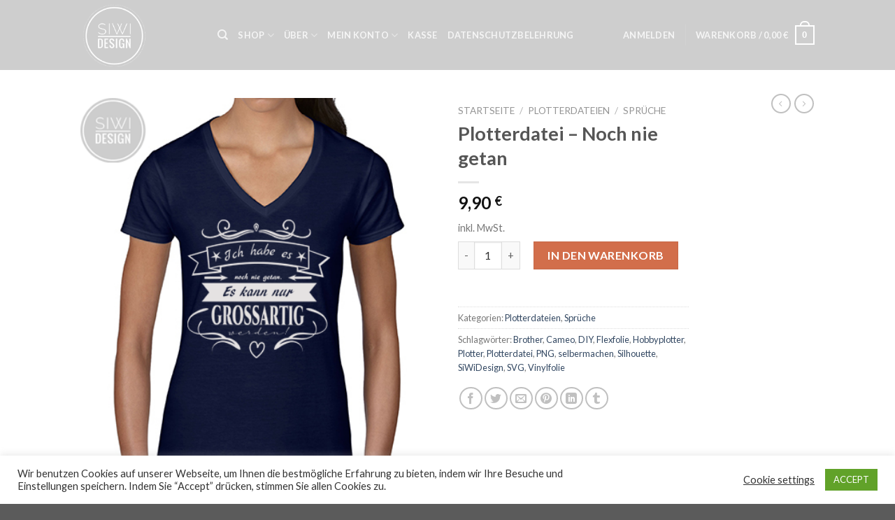

--- FILE ---
content_type: text/html; charset=UTF-8
request_url: http://www.siwi-design.de/produkt/plotterdatei-noch-nie-getan/
body_size: 50853
content:
<!DOCTYPE html>
<!--[if IE 9 ]> <html lang="de"
	prefix="og: https://ogp.me/ns#"  class="ie9 loading-site no-js"> <![endif]-->
<!--[if IE 8 ]> <html lang="de"
	prefix="og: https://ogp.me/ns#"  class="ie8 loading-site no-js"> <![endif]-->
<!--[if (gte IE 9)|!(IE)]><!--><html lang="de"
	prefix="og: https://ogp.me/ns#"  class="loading-site no-js"> <!--<![endif]-->
<head>
	<meta charset="UTF-8" />
	<link rel="profile" href="http://gmpg.org/xfn/11" />
	<link rel="pingback" href="http://www.siwi-design.de/xmlrpc.php" />

					<script>document.documentElement.className = document.documentElement.className + ' yes-js js_active js'</script>
			<script>(function(html){html.className = html.className.replace(/\bno-js\b/,'js')})(document.documentElement);</script>
<title>Plotterdatei – Noch nie getan | SiWiDesign</title>

		<!-- All in One SEO 4.1.0.3 -->
		<link rel="canonical" href="http://www.siwi-design.de/produkt/plotterdatei-noch-nie-getan/" />
		<meta property="og:site_name" content="SiWiDesign | Accessoires, Schmuck, Plotterdateien und mehr" />
		<meta property="og:type" content="article" />
		<meta property="og:title" content="Plotterdatei – Noch nie getan | SiWiDesign" />
		<meta property="og:url" content="http://www.siwi-design.de/produkt/plotterdatei-noch-nie-getan/" />
		<meta property="article:published_time" content="2019-09-04T12:26:56Z" />
		<meta property="article:modified_time" content="2024-03-17T05:09:40Z" />
		<meta name="twitter:card" content="summary" />
		<meta name="twitter:domain" content="www.siwi-design.de" />
		<meta name="twitter:title" content="Plotterdatei – Noch nie getan | SiWiDesign" />
		<meta name="google" content="nositelinkssearchbox" />
		<script type="application/ld+json" class="aioseo-schema">
			{"@context":"https:\/\/schema.org","@graph":[{"@type":"WebSite","@id":"http:\/\/www.siwi-design.de\/#website","url":"http:\/\/www.siwi-design.de\/","name":"SiWiDesign","description":"Accessoires, Schmuck, Plotterdateien und mehr","publisher":{"@id":"http:\/\/www.siwi-design.de\/#organization"}},{"@type":"Organization","@id":"http:\/\/www.siwi-design.de\/#organization","name":"SiWiDesign","url":"http:\/\/www.siwi-design.de\/"},{"@type":"BreadcrumbList","@id":"http:\/\/www.siwi-design.de\/produkt\/plotterdatei-noch-nie-getan\/#breadcrumblist","itemListElement":[{"@type":"ListItem","@id":"http:\/\/www.siwi-design.de\/#listItem","position":"1","item":{"@id":"http:\/\/www.siwi-design.de\/#item","name":"Home","description":"Accessoires, Schmuck, Plotterdateien und mehr","url":"http:\/\/www.siwi-design.de\/"},"nextItem":"http:\/\/www.siwi-design.de\/produkt\/plotterdatei-noch-nie-getan\/#listItem"},{"@type":"ListItem","@id":"http:\/\/www.siwi-design.de\/produkt\/plotterdatei-noch-nie-getan\/#listItem","position":"2","item":{"@id":"http:\/\/www.siwi-design.de\/produkt\/plotterdatei-noch-nie-getan\/#item","name":"Plotterdatei - Noch nie getan","url":"http:\/\/www.siwi-design.de\/produkt\/plotterdatei-noch-nie-getan\/"},"previousItem":"http:\/\/www.siwi-design.de\/#listItem"}]},{"@type":"Person","@id":"http:\/\/www.siwi-design.de\/author\/siwidesign\/#author","url":"http:\/\/www.siwi-design.de\/author\/siwidesign\/","name":"SiWiDesign","image":{"@type":"ImageObject","@id":"http:\/\/www.siwi-design.de\/produkt\/plotterdatei-noch-nie-getan\/#authorImage","url":"http:\/\/1.gravatar.com\/avatar\/dc4d7fec7668e2d084bc2a977ae4a267?s=96&d=mm&r=g","width":"96","height":"96","caption":"SiWiDesign"}},{"@type":"ItemPage","@id":"http:\/\/www.siwi-design.de\/produkt\/plotterdatei-noch-nie-getan\/#itempage","url":"http:\/\/www.siwi-design.de\/produkt\/plotterdatei-noch-nie-getan\/","name":"Plotterdatei \u2013 Noch nie getan | SiWiDesign","inLanguage":"de","isPartOf":{"@id":"http:\/\/www.siwi-design.de\/#website"},"breadcrumb":{"@id":"http:\/\/www.siwi-design.de\/produkt\/plotterdatei-noch-nie-getan\/#breadcrumblist"},"author":"http:\/\/www.siwi-design.de\/produkt\/plotterdatei-noch-nie-getan\/#author","creator":"http:\/\/www.siwi-design.de\/produkt\/plotterdatei-noch-nie-getan\/#author","image":{"@type":"ImageObject","@id":"http:\/\/www.siwi-design.de\/#mainImage","url":"http:\/\/www.siwi-design.de\/wp-content\/uploads\/2019\/09\/469037-2.png","width":"420","height":"540"},"primaryImageOfPage":{"@id":"http:\/\/www.siwi-design.de\/produkt\/plotterdatei-noch-nie-getan\/#mainImage"},"datePublished":"2019-09-04T12:26:56+02:00","dateModified":"2024-03-17T05:09:40+01:00"}]}
		</script>
		<!-- All in One SEO -->

<meta name="viewport" content="width=device-width, initial-scale=1, maximum-scale=1" /><link rel='dns-prefetch' href='//fonts.googleapis.com' />
<link rel='dns-prefetch' href='//s.w.org' />
<link rel="alternate" type="application/rss+xml" title="SiWiDesign &raquo; Feed" href="http://www.siwi-design.de/feed/" />
<link rel="alternate" type="application/rss+xml" title="SiWiDesign &raquo; Kommentar-Feed" href="http://www.siwi-design.de/comments/feed/" />
<link rel="alternate" type="application/rss+xml" title="SiWiDesign &raquo; Plotterdatei &#8211; Noch nie getan-Kommentar-Feed" href="http://www.siwi-design.de/produkt/plotterdatei-noch-nie-getan/feed/" />
		<script type="text/javascript">
			window._wpemojiSettings = {"baseUrl":"https:\/\/s.w.org\/images\/core\/emoji\/13.0.1\/72x72\/","ext":".png","svgUrl":"https:\/\/s.w.org\/images\/core\/emoji\/13.0.1\/svg\/","svgExt":".svg","source":{"concatemoji":"http:\/\/www.siwi-design.de\/wp-includes\/js\/wp-emoji-release.min.js?ver=5.7.14"}};
			!function(e,a,t){var n,r,o,i=a.createElement("canvas"),p=i.getContext&&i.getContext("2d");function s(e,t){var a=String.fromCharCode;p.clearRect(0,0,i.width,i.height),p.fillText(a.apply(this,e),0,0);e=i.toDataURL();return p.clearRect(0,0,i.width,i.height),p.fillText(a.apply(this,t),0,0),e===i.toDataURL()}function c(e){var t=a.createElement("script");t.src=e,t.defer=t.type="text/javascript",a.getElementsByTagName("head")[0].appendChild(t)}for(o=Array("flag","emoji"),t.supports={everything:!0,everythingExceptFlag:!0},r=0;r<o.length;r++)t.supports[o[r]]=function(e){if(!p||!p.fillText)return!1;switch(p.textBaseline="top",p.font="600 32px Arial",e){case"flag":return s([127987,65039,8205,9895,65039],[127987,65039,8203,9895,65039])?!1:!s([55356,56826,55356,56819],[55356,56826,8203,55356,56819])&&!s([55356,57332,56128,56423,56128,56418,56128,56421,56128,56430,56128,56423,56128,56447],[55356,57332,8203,56128,56423,8203,56128,56418,8203,56128,56421,8203,56128,56430,8203,56128,56423,8203,56128,56447]);case"emoji":return!s([55357,56424,8205,55356,57212],[55357,56424,8203,55356,57212])}return!1}(o[r]),t.supports.everything=t.supports.everything&&t.supports[o[r]],"flag"!==o[r]&&(t.supports.everythingExceptFlag=t.supports.everythingExceptFlag&&t.supports[o[r]]);t.supports.everythingExceptFlag=t.supports.everythingExceptFlag&&!t.supports.flag,t.DOMReady=!1,t.readyCallback=function(){t.DOMReady=!0},t.supports.everything||(n=function(){t.readyCallback()},a.addEventListener?(a.addEventListener("DOMContentLoaded",n,!1),e.addEventListener("load",n,!1)):(e.attachEvent("onload",n),a.attachEvent("onreadystatechange",function(){"complete"===a.readyState&&t.readyCallback()})),(n=t.source||{}).concatemoji?c(n.concatemoji):n.wpemoji&&n.twemoji&&(c(n.twemoji),c(n.wpemoji)))}(window,document,window._wpemojiSettings);
		</script>
		<style type="text/css">
img.wp-smiley,
img.emoji {
	display: inline !important;
	border: none !important;
	box-shadow: none !important;
	height: 1em !important;
	width: 1em !important;
	margin: 0 .07em !important;
	vertical-align: -0.1em !important;
	background: none !important;
	padding: 0 !important;
}
</style>
	<link rel='stylesheet' id='wp-block-library-css'  href='http://www.siwi-design.de/wp-includes/css/dist/block-library/style.min.css?ver=5.7.14' type='text/css' media='all' />
<link rel='stylesheet' id='wc-block-vendors-style-css'  href='http://www.siwi-design.de/wp-content/plugins/woocommerce/packages/woocommerce-blocks/build/vendors-style.css?ver=4.7.2' type='text/css' media='all' />
<link rel='stylesheet' id='wc-block-style-css'  href='http://www.siwi-design.de/wp-content/plugins/woocommerce/packages/woocommerce-blocks/build/style.css?ver=4.7.2' type='text/css' media='all' />
<link rel='stylesheet' id='contact-form-7-css'  href='http://www.siwi-design.de/wp-content/plugins/contact-form-7/includes/css/styles.css?ver=5.4' type='text/css' media='all' />
<link rel='stylesheet' id='cookie-law-info-css'  href='http://www.siwi-design.de/wp-content/plugins/cookie-law-info/public/css/cookie-law-info-public.css?ver=2.0.1' type='text/css' media='all' />
<link rel='stylesheet' id='cookie-law-info-gdpr-css'  href='http://www.siwi-design.de/wp-content/plugins/cookie-law-info/public/css/cookie-law-info-gdpr.css?ver=2.0.1' type='text/css' media='all' />
<link rel='stylesheet' id='photoswipe-css'  href='http://www.siwi-design.de/wp-content/plugins/woocommerce/assets/css/photoswipe/photoswipe.min.css?ver=5.2.5' type='text/css' media='all' />
<link rel='stylesheet' id='photoswipe-default-skin-css'  href='http://www.siwi-design.de/wp-content/plugins/woocommerce/assets/css/photoswipe/default-skin/default-skin.min.css?ver=5.2.5' type='text/css' media='all' />
<style id='woocommerce-inline-inline-css' type='text/css'>
.woocommerce form .form-row .required { visibility: visible; }
</style>
<link rel='stylesheet' id='wc-gateway-ppec-frontend-css'  href='http://www.siwi-design.de/wp-content/plugins/woocommerce-gateway-paypal-express-checkout/assets/css/wc-gateway-ppec-frontend.css?ver=2.1.1' type='text/css' media='all' />
<link rel='stylesheet' id='jquery-selectBox-css'  href='http://www.siwi-design.de/wp-content/plugins/yith-woocommerce-wishlist/assets/css/jquery.selectBox.css?ver=1.2.0' type='text/css' media='all' />
<link rel='stylesheet' id='flatsome-icons-css'  href='http://www.siwi-design.de/wp-content/themes/flatsome/assets/css/fl-icons.css?ver=3.12' type='text/css' media='all' />
<link rel='stylesheet' id='flatsome-woocommerce-wishlist-css'  href='http://www.siwi-design.de/wp-content/themes/flatsome/inc/integrations/wc-yith-wishlist/wishlist.css?ver=3.10.2' type='text/css' media='all' />
<link rel='stylesheet' id='woocommerce-gzd-layout-css'  href='http://www.siwi-design.de/wp-content/plugins/woocommerce-germanized/assets/css/layout.min.css?ver=3.9.2' type='text/css' media='all' />
<style id='woocommerce-gzd-layout-inline-css' type='text/css'>
.woocommerce-checkout .shop_table { background-color: #eeeeee; }.product p.deposit-packaging-type { font-size: 1.25em !important; } p.woocommerce-shipping-destination { display: none; }
                .wc-gzd-nutri-score-value-a {
                    background: url(http://www.siwi-design.de/wp-content/plugins/woocommerce-germanized/assets/images/nutri-score-a.svg) no-repeat;
                }
                .wc-gzd-nutri-score-value-b {
                    background: url(http://www.siwi-design.de/wp-content/plugins/woocommerce-germanized/assets/images/nutri-score-b.svg) no-repeat;
                }
                .wc-gzd-nutri-score-value-c {
                    background: url(http://www.siwi-design.de/wp-content/plugins/woocommerce-germanized/assets/images/nutri-score-c.svg) no-repeat;
                }
                .wc-gzd-nutri-score-value-d {
                    background: url(http://www.siwi-design.de/wp-content/plugins/woocommerce-germanized/assets/images/nutri-score-d.svg) no-repeat;
                }
                .wc-gzd-nutri-score-value-e {
                    background: url(http://www.siwi-design.de/wp-content/plugins/woocommerce-germanized/assets/images/nutri-score-e.svg) no-repeat;
                }
            
</style>
<link rel='stylesheet' id='flatsome-main-css'  href='http://www.siwi-design.de/wp-content/themes/flatsome/assets/css/flatsome.css?ver=3.13.3' type='text/css' media='all' />
<link rel='stylesheet' id='flatsome-shop-css'  href='http://www.siwi-design.de/wp-content/themes/flatsome/assets/css/flatsome-shop.css?ver=3.13.3' type='text/css' media='all' />
<link rel='stylesheet' id='flatsome-style-css'  href='http://www.siwi-design.de/wp-content/themes/flatsome/style.css?ver=3.13.3' type='text/css' media='all' />
<link rel='stylesheet' id='flatsome-googlefonts-css'  href='//fonts.googleapis.com/css?family=Lato%3Aregular%2C700%2C400%2C700%7CDancing+Script%3Aregular%2C400&#038;display=swap&#038;ver=3.9' type='text/css' media='all' />
<link rel='stylesheet' id='adswscCSS-css'  href='http://www.siwi-design.de/wp-content/plugins/ads-wp-site-count/css/styles.css?ver=5.7.14' type='text/css' media='all' />
<script type="text/javascript">(function(a,d){if(a._nsl===d){a._nsl=[];var c=function(){if(a.jQuery===d)setTimeout(c,33);else{for(var b=0;b<a._nsl.length;b++)a._nsl[b].call(a,a.jQuery);a._nsl={push:function(b){b.call(a,a.jQuery)}}}};c()}})(window);</script><script type='text/javascript' src='http://www.siwi-design.de/wp-includes/js/jquery/jquery.min.js?ver=3.5.1' id='jquery-core-js'></script>
<script type='text/javascript' src='http://www.siwi-design.de/wp-includes/js/jquery/jquery-migrate.min.js?ver=3.3.2' id='jquery-migrate-js'></script>
<script type='text/javascript' id='cookie-law-info-js-extra'>
/* <![CDATA[ */
var Cli_Data = {"nn_cookie_ids":[],"cookielist":[],"non_necessary_cookies":[],"ccpaEnabled":"","ccpaRegionBased":"","ccpaBarEnabled":"","ccpaType":"gdpr","js_blocking":"1","custom_integration":"","triggerDomRefresh":"","secure_cookies":""};
var cli_cookiebar_settings = {"animate_speed_hide":"500","animate_speed_show":"500","background":"#FFF","border":"#b1a6a6c2","border_on":"","button_1_button_colour":"#61a229","button_1_button_hover":"#4e8221","button_1_link_colour":"#fff","button_1_as_button":"1","button_1_new_win":"","button_2_button_colour":"#333","button_2_button_hover":"#292929","button_2_link_colour":"#444","button_2_as_button":"","button_2_hidebar":"","button_3_button_colour":"#3566bb","button_3_button_hover":"#2a5296","button_3_link_colour":"#fff","button_3_as_button":"1","button_3_new_win":"","button_4_button_colour":"#000","button_4_button_hover":"#000000","button_4_link_colour":"#333333","button_4_as_button":"","button_7_button_colour":"#61a229","button_7_button_hover":"#4e8221","button_7_link_colour":"#fff","button_7_as_button":"1","button_7_new_win":"","font_family":"inherit","header_fix":"","notify_animate_hide":"1","notify_animate_show":"","notify_div_id":"#cookie-law-info-bar","notify_position_horizontal":"right","notify_position_vertical":"bottom","scroll_close":"","scroll_close_reload":"","accept_close_reload":"","reject_close_reload":"","showagain_tab":"","showagain_background":"#fff","showagain_border":"#000","showagain_div_id":"#cookie-law-info-again","showagain_x_position":"100px","text":"#333333","show_once_yn":"","show_once":"10000","logging_on":"","as_popup":"","popup_overlay":"1","bar_heading_text":"","cookie_bar_as":"banner","popup_showagain_position":"bottom-right","widget_position":"left"};
var log_object = {"ajax_url":"http:\/\/www.siwi-design.de\/wp-admin\/admin-ajax.php"};
/* ]]> */
</script>
<script type='text/javascript' src='http://www.siwi-design.de/wp-content/plugins/cookie-law-info/public/js/cookie-law-info-public.js?ver=2.0.1' id='cookie-law-info-js'></script>
<link rel="https://api.w.org/" href="http://www.siwi-design.de/wp-json/" /><link rel="alternate" type="application/json" href="http://www.siwi-design.de/wp-json/wp/v2/product/4999" /><link rel="EditURI" type="application/rsd+xml" title="RSD" href="http://www.siwi-design.de/xmlrpc.php?rsd" />
<link rel="wlwmanifest" type="application/wlwmanifest+xml" href="http://www.siwi-design.de/wp-includes/wlwmanifest.xml" /> 
<meta name="generator" content="WordPress 5.7.14" />
<meta name="generator" content="WooCommerce 5.2.5" />
<link rel='shortlink' href='http://www.siwi-design.de/?p=4999' />
<link rel="alternate" type="application/json+oembed" href="http://www.siwi-design.de/wp-json/oembed/1.0/embed?url=http%3A%2F%2Fwww.siwi-design.de%2Fprodukt%2Fplotterdatei-noch-nie-getan%2F" />
<link rel="alternate" type="text/xml+oembed" href="http://www.siwi-design.de/wp-json/oembed/1.0/embed?url=http%3A%2F%2Fwww.siwi-design.de%2Fprodukt%2Fplotterdatei-noch-nie-getan%2F&#038;format=xml" />
<style>.bg{opacity: 0; transition: opacity 1s; -webkit-transition: opacity 1s;} .bg-loaded{opacity: 1;}</style><!--[if IE]><link rel="stylesheet" type="text/css" href="http://www.siwi-design.de/wp-content/themes/flatsome/assets/css/ie-fallback.css"><script src="//cdnjs.cloudflare.com/ajax/libs/html5shiv/3.6.1/html5shiv.js"></script><script>var head = document.getElementsByTagName('head')[0],style = document.createElement('style');style.type = 'text/css';style.styleSheet.cssText = ':before,:after{content:none !important';head.appendChild(style);setTimeout(function(){head.removeChild(style);}, 0);</script><script src="http://www.siwi-design.de/wp-content/themes/flatsome/assets/libs/ie-flexibility.js"></script><![endif]-->	<noscript><style>.woocommerce-product-gallery{ opacity: 1 !important; }</style></noscript>
				<script  type="text/javascript">
				!function(f,b,e,v,n,t,s){if(f.fbq)return;n=f.fbq=function(){n.callMethod?
					n.callMethod.apply(n,arguments):n.queue.push(arguments)};if(!f._fbq)f._fbq=n;
					n.push=n;n.loaded=!0;n.version='2.0';n.queue=[];t=b.createElement(e);t.async=!0;
					t.src=v;s=b.getElementsByTagName(e)[0];s.parentNode.insertBefore(t,s)}(window,
					document,'script','https://connect.facebook.net/en_US/fbevents.js');
			</script>
			<!-- WooCommerce Facebook Integration Begin -->
			<script  type="text/javascript">

				fbq('init', '183696445404854', {}, {
    "agent": "woocommerce-5.2.5-2.3.5"
});

				fbq( 'track', 'PageView', {
    "source": "woocommerce",
    "version": "5.2.5",
    "pluginVersion": "2.3.5"
} );

				document.addEventListener( 'DOMContentLoaded', function() {
					jQuery && jQuery( function( $ ) {
						// insert placeholder for events injected when a product is added to the cart through AJAX
						$( document.body ).append( '<div class=\"wc-facebook-pixel-event-placeholder\"></div>' );
					} );
				}, false );

			</script>
			<!-- WooCommerce Facebook Integration End -->
			<link rel="icon" href="http://www.siwi-design.de/wp-content/uploads/2019/06/cropped-logotrans-32x32.png" sizes="32x32" />
<link rel="icon" href="http://www.siwi-design.de/wp-content/uploads/2019/06/cropped-logotrans-192x192.png" sizes="192x192" />
<link rel="apple-touch-icon" href="http://www.siwi-design.de/wp-content/uploads/2019/06/cropped-logotrans-180x180.png" />
<meta name="msapplication-TileImage" content="http://www.siwi-design.de/wp-content/uploads/2019/06/cropped-logotrans-270x270.png" />
<style id="custom-css" type="text/css">:root {--primary-color: #446084;}.header-main{height: 100px}#logo img{max-height: 100px}#logo{width:166px;}.header-bottom{min-height: 10px}.header-top{min-height: 30px}.transparent .header-main{height: 265px}.transparent #logo img{max-height: 265px}.has-transparent + .page-title:first-of-type,.has-transparent + #main > .page-title,.has-transparent + #main > div > .page-title,.has-transparent + #main .page-header-wrapper:first-of-type .page-title{padding-top: 265px;}.header.show-on-scroll,.stuck .header-main{height:70px!important}.stuck #logo img{max-height: 70px!important}.header-bg-color, .header-wrapper {background-color: rgba(206,206,206,0.9)}.header-bottom {background-color: #f1f1f1}.header-main .nav > li > a{line-height: 16px }@media (max-width: 549px) {.header-main{height: 70px}#logo img{max-height: 70px}}.nav-dropdown{font-size:100%}body{font-family:"Lato", sans-serif}body{font-weight: 400}.nav > li > a {font-family:"Lato", sans-serif;}.mobile-sidebar-levels-2 .nav > li > ul > li > a {font-family:"Lato", sans-serif;}.nav > li > a {font-weight: 700;}.mobile-sidebar-levels-2 .nav > li > ul > li > a {font-weight: 700;}h1,h2,h3,h4,h5,h6,.heading-font, .off-canvas-center .nav-sidebar.nav-vertical > li > a{font-family: "Lato", sans-serif;}h1,h2,h3,h4,h5,h6,.heading-font,.banner h1,.banner h2{font-weight: 700;}.alt-font{font-family: "Dancing Script", sans-serif;}.alt-font{font-weight: 400!important;}.shop-page-title.featured-title .title-bg{ background-image: url(http://www.siwi-design.de/wp-content/uploads/2019/09/469037-2.png)!important;}@media screen and (min-width: 550px){.products .box-vertical .box-image{min-width: 247px!important;width: 247px!important;}}.label-new.menu-item > a:after{content:"Neu";}.label-hot.menu-item > a:after{content:"Hot";}.label-sale.menu-item > a:after{content:"Ausverkauf";}.label-popular.menu-item > a:after{content:"Beliebt";}</style></head>

<body class="product-template-default single single-product postid-4999 theme-flatsome woocommerce woocommerce-page woocommerce-no-js lightbox nav-dropdown-has-arrow nav-dropdown-has-shadow nav-dropdown-has-border">


<a class="skip-link screen-reader-text" href="#main">Skip to content</a>

<div id="wrapper">

	
	<header id="header" class="header has-sticky sticky-jump">
		<div class="header-wrapper">
			<div id="masthead" class="header-main nav-dark">
      <div class="header-inner flex-row container logo-left medium-logo-center" role="navigation">

          <!-- Logo -->
          <div id="logo" class="flex-col logo">
            <!-- Header logo -->
<a href="http://www.siwi-design.de/" title="SiWiDesign - Accessoires, Schmuck, Plotterdateien und mehr" rel="home">
    <img width="166" height="100" src="http://www.siwi-design.de/wp-content/uploads/2019/06/logotrans.png" class="header_logo header-logo" alt="SiWiDesign"/><img  width="166" height="100" src="http://www.siwi-design.de/wp-content/uploads/2019/06/logotrans.png" class="header-logo-dark" alt="SiWiDesign"/></a>
          </div>

          <!-- Mobile Left Elements -->
          <div class="flex-col show-for-medium flex-left">
            <ul class="mobile-nav nav nav-left ">
              <li class="nav-icon has-icon">
  		<a href="#" data-open="#main-menu" data-pos="left" data-bg="main-menu-overlay" data-color="" class="is-small" aria-label="Menu" aria-controls="main-menu" aria-expanded="false">
		
		  <i class="icon-menu" ></i>
		  		</a>
	</li>            </ul>
          </div>

          <!-- Left Elements -->
          <div class="flex-col hide-for-medium flex-left
            flex-grow">
            <ul class="header-nav header-nav-main nav nav-left  nav-uppercase" >
              <li class="header-search header-search-dropdown has-icon has-dropdown menu-item-has-children">
		<a href="#" aria-label="Suche" class="is-small"><i class="icon-search" ></i></a>
		<ul class="nav-dropdown nav-dropdown-default">
	 	<li class="header-search-form search-form html relative has-icon">
	<div class="header-search-form-wrapper">
		<div class="searchform-wrapper ux-search-box relative is-normal"><form role="search" method="get" class="searchform" action="http://www.siwi-design.de/">
	<div class="flex-row relative">
						<div class="flex-col flex-grow">
			<label class="screen-reader-text" for="woocommerce-product-search-field-0">Suche nach:</label>
			<input type="search" id="woocommerce-product-search-field-0" class="search-field mb-0" placeholder="Suche&hellip;" value="" name="s" />
			<input type="hidden" name="post_type" value="product" />
					</div>
		<div class="flex-col">
			<button type="submit" value="Suche" class="ux-search-submit submit-button secondary button icon mb-0" aria-label="Submit">
				<i class="icon-search" ></i>			</button>
		</div>
	</div>
	<div class="live-search-results text-left z-top"></div>
</form>
</div>	</div>
</li>	</ul>
</li>
<li id="menu-item-421" class="menu-item menu-item-type-post_type menu-item-object-page menu-item-has-children current_page_parent menu-item-421 menu-item-design-default has-dropdown"><a href="http://www.siwi-design.de/shop/" class="nav-top-link">Shop<i class="icon-angle-down" ></i></a>
<ul class="sub-menu nav-dropdown nav-dropdown-default">
	<li id="menu-item-33964" class="menu-item menu-item-type-custom menu-item-object-custom menu-item-has-children menu-item-33964 nav-dropdown-col"><a href="https://www.siwi-design.de/produkt-kategorie/schmuck-anleitungen/">Schmuck-Anleitungen</a>
	<ul class="sub-menu nav-column nav-dropdown-default">
		<li id="menu-item-33734" class="menu-item menu-item-type-custom menu-item-object-custom menu-item-has-children menu-item-33734"><a href="http://www.siwi-design.de/produkt-kategorie/digistamps/">Digistamps</a>
		<ul class="sub-menu nav-column nav-dropdown-default">
			<li id="menu-item-33812" class="menu-item menu-item-type-custom menu-item-object-custom menu-item-33812"><a href="http://www.siwi-design.de/produkt-kategorie/digistamps/essen-trinken/">Digi &#8211; Essen/Trinken</a></li>
			<li id="menu-item-33811" class="menu-item menu-item-type-custom menu-item-object-custom menu-item-33811"><a href="http://www.siwi-design.de/produkt-kategorie/digistamps/menschen/">Digi &#8211; Menschen</a></li>
			<li id="menu-item-33735" class="menu-item menu-item-type-custom menu-item-object-custom menu-item-33735"><a href="http://www.siwi-design.de/produkt-kategorie/digistamps/tiere-digistamps/">Digi &#8211; Tiere</a></li>
		</ul>
</li>
		<li id="menu-item-431" class="menu-item menu-item-type-custom menu-item-object-custom menu-item-has-children menu-item-431"><a href="http://www.siwi-design.de/produkt-kategorie/plotterdateien/">Plott-Dateien</a>
		<ul class="sub-menu nav-column nav-dropdown-default">
			<li id="menu-item-11998" class="menu-item menu-item-type-custom menu-item-object-custom menu-item-11998"><a href="http://www.siwi-design.de/produkt-kategorie/plotterdateien/fruehling/">Frühling</a></li>
			<li id="menu-item-11997" class="menu-item menu-item-type-custom menu-item-object-custom menu-item-11997"><a href="http://www.siwi-design.de/produkt-kategorie/plotterdateien/herbst/">Herbst</a></li>
			<li id="menu-item-11999" class="menu-item menu-item-type-custom menu-item-object-custom menu-item-11999"><a href="http://www.siwi-design.de/produkt-kategorie/plotterdateien/karten/">Karten</a></li>
			<li id="menu-item-4884" class="menu-item menu-item-type-custom menu-item-object-custom menu-item-4884"><a href="http://www.siwi-design.de/produkt-kategorie/plotterdateien/kindergarten-schule/">KiGa/Schule</a></li>
			<li id="menu-item-12000" class="menu-item menu-item-type-custom menu-item-object-custom menu-item-12000"><a href="http://www.siwi-design.de/produkt-kategorie/plotterdateien/mandalas/">Mandalas</a></li>
			<li id="menu-item-12001" class="menu-item menu-item-type-custom menu-item-object-custom menu-item-12001"><a href="http://www.siwi-design.de/produkt-kategorie/plotterdateien/ostern/">Ostern</a></li>
			<li id="menu-item-12002" class="menu-item menu-item-type-custom menu-item-object-custom menu-item-12002"><a href="http://www.siwi-design.de/produkt-kategorie/plotterdateien/papier/">Papier</a></li>
			<li id="menu-item-4885" class="menu-item menu-item-type-custom menu-item-object-custom menu-item-4885"><a href="http://www.siwi-design.de/produkt-kategorie/plotterdateien/sets/">Sets</a></li>
			<li id="menu-item-12003" class="menu-item menu-item-type-custom menu-item-object-custom menu-item-12003"><a href="http://www.siwi-design.de/produkt-kategorie/plotterdateien/silvester/">Silvester</a></li>
			<li id="menu-item-12004" class="menu-item menu-item-type-custom menu-item-object-custom menu-item-12004"><a href="http://www.siwi-design.de/produkt-kategorie/plotterdateien/sommer/">Sommer</a></li>
			<li id="menu-item-4886" class="menu-item menu-item-type-custom menu-item-object-custom menu-item-4886"><a href="http://www.siwi-design.de/produkt-kategorie/plotterdateien/sprueche///">Sprüche</a></li>
			<li id="menu-item-12005" class="menu-item menu-item-type-custom menu-item-object-custom menu-item-12005"><a href="http://www.siwi-design.de/produkt-kategorie/plotterdateien/strass/">Strass</a></li>
			<li id="menu-item-12006" class="menu-item menu-item-type-custom menu-item-object-custom menu-item-12006"><a href="http://www.siwi-design.de/produkt-kategorie/plotterdateien/tiere/">Tiere</a></li>
			<li id="menu-item-12007" class="menu-item menu-item-type-custom menu-item-object-custom menu-item-12007"><a href="http://www.siwi-design.de/produkt-kategorie/plotterdateien/weihnachten/">Weihnachten</a></li>
			<li id="menu-item-12008" class="menu-item menu-item-type-custom menu-item-object-custom menu-item-12008"><a href="http://www.siwi-design.de/produkt-kategorie/plotterdateien/winter/">Winter</a></li>
		</ul>
</li>
		<li id="menu-item-33833" class="menu-item menu-item-type-custom menu-item-object-custom menu-item-has-children menu-item-33833"><a href="http://www.siwi-design.de/produkt-kategorie/stickdateien/">Stickdateien</a>
		<ul class="sub-menu nav-column nav-dropdown-default">
			<li id="menu-item-33902" class="menu-item menu-item-type-custom menu-item-object-custom menu-item-33902"><a href="http://www.siwi-design.de/produkt-kategorie/stickdateien/applikationen/">Applikationen</a></li>
			<li id="menu-item-33903" class="menu-item menu-item-type-custom menu-item-object-custom menu-item-33903"><a href="http://www.siwi-design.de/produkt-kategorie/stickdateien/doodles/">Doodles</a></li>
			<li id="menu-item-33904" class="menu-item menu-item-type-custom menu-item-object-custom menu-item-33904"><a href="http://www.siwi-design.de/produkt-kategorie/stickdateien/essen-trinken-stickdateien/">Essen/Trinken</a></li>
			<li id="menu-item-33905" class="menu-item menu-item-type-custom menu-item-object-custom menu-item-33905"><a href="http://www.siwi-design.de/produkt-kategorie/stickdateien/feste-anlaesse/">Feste/Anlässe</a></li>
			<li id="menu-item-33840" class="menu-item menu-item-type-custom menu-item-object-custom menu-item-33840"><a href="http://www.siwi-design.de/produkt-kategorie/stickdateien/ith-accessoires/">ITH Accessoires</a></li>
			<li id="menu-item-33906" class="menu-item menu-item-type-custom menu-item-object-custom menu-item-33906"><a href="http://www.siwi-design.de/produkt-kategorie/stickdateien/kunstwerke/">Kunstwerke</a></li>
			<li id="menu-item-33907" class="menu-item menu-item-type-custom menu-item-object-custom menu-item-33907"><a href="http://www.siwi-design.de/produkt-kategorie/stickdateien/tiere-stickdateien/">Tiere</a></li>
		</ul>
</li>
	</ul>
</li>
</ul>
</li>
<li id="menu-item-806" class="menu-item menu-item-type-post_type menu-item-object-page menu-item-has-children menu-item-806 menu-item-design-default has-dropdown"><a href="http://www.siwi-design.de/ueber/" class="nav-top-link">Über<i class="icon-angle-down" ></i></a>
<ul class="sub-menu nav-dropdown nav-dropdown-default">
	<li id="menu-item-425" class="menu-item menu-item-type-post_type menu-item-object-page menu-item-425"><a href="http://www.siwi-design.de/shop/agb/">AGB</a></li>
	<li id="menu-item-427" class="menu-item menu-item-type-post_type menu-item-object-page menu-item-privacy-policy menu-item-427"><a href="http://www.siwi-design.de/shop/datenschutzbelehrung/">Datenschutzbelehrung</a></li>
	<li id="menu-item-423" class="menu-item menu-item-type-post_type menu-item-object-page menu-item-423"><a href="http://www.siwi-design.de/shop/versandarten/">Versandarten</a></li>
	<li id="menu-item-424" class="menu-item menu-item-type-post_type menu-item-object-page menu-item-424"><a href="http://www.siwi-design.de/shop/widerrufsbelehrung/">Widerrufsbelehrung</a></li>
	<li id="menu-item-422" class="menu-item menu-item-type-post_type menu-item-object-page menu-item-422"><a href="http://www.siwi-design.de/shop/bezahlmoeglichkeiten/">Zahlungsarten</a></li>
	<li id="menu-item-33687" class="menu-item menu-item-type-post_type menu-item-object-page menu-item-33687"><a href="http://www.siwi-design.de/shop/impressum/">Impressum</a></li>
</ul>
</li>
<li id="menu-item-430" class="menu-item menu-item-type-post_type menu-item-object-page menu-item-has-children menu-item-430 menu-item-design-default has-dropdown"><a href="http://www.siwi-design.de/mein-konto/" class="nav-top-link">Mein Konto<i class="icon-angle-down" ></i></a>
<ul class="sub-menu nav-dropdown nav-dropdown-default">
	<li id="menu-item-429" class="menu-item menu-item-type-post_type menu-item-object-page menu-item-429"><a href="http://www.siwi-design.de/shop/warenkorb/">Warenkorb</a></li>
</ul>
</li>
<li id="menu-item-428" class="menu-item menu-item-type-post_type menu-item-object-page menu-item-428 menu-item-design-default"><a href="http://www.siwi-design.de/shop/kasse/" class="nav-top-link">Kasse</a></li>
<li id="menu-item-33961" class="menu-item menu-item-type-post_type menu-item-object-page menu-item-privacy-policy menu-item-33961 menu-item-design-default"><a href="http://www.siwi-design.de/shop/datenschutzbelehrung/" class="nav-top-link">Datenschutzbelehrung</a></li>
            </ul>
          </div>

          <!-- Right Elements -->
          <div class="flex-col hide-for-medium flex-right">
            <ul class="header-nav header-nav-main nav nav-right  nav-uppercase">
              <li class="account-item has-icon
    "
>

<a href="http://www.siwi-design.de/mein-konto/"
    class="nav-top-link nav-top-not-logged-in "
    data-open="#login-form-popup"  >
    <span>
    Anmelden      </span>
  
</a>



</li>
<li class="header-divider"></li><li class="cart-item has-icon has-dropdown">

<a href="http://www.siwi-design.de/shop/warenkorb/" title="Warenkorb" class="header-cart-link is-small">


<span class="header-cart-title">
   Warenkorb   /      <span class="cart-price"><span class="woocommerce-Price-amount amount"><bdi>0,00&nbsp;<span class="woocommerce-Price-currencySymbol">&euro;</span></bdi></span></span>
  </span>

    <span class="cart-icon image-icon">
    <strong>0</strong>
  </span>
  </a>

 <ul class="nav-dropdown nav-dropdown-default">
    <li class="html widget_shopping_cart">
      <div class="widget_shopping_cart_content">
        

	<p class="woocommerce-mini-cart__empty-message">Es befinden sich keine Produkte im Warenkorb.</p>


      </div>
    </li>
     </ul>

</li>
            </ul>
          </div>

          <!-- Mobile Right Elements -->
          <div class="flex-col show-for-medium flex-right">
            <ul class="mobile-nav nav nav-right ">
              <li class="cart-item has-icon">

      <a href="http://www.siwi-design.de/shop/warenkorb/" class="header-cart-link off-canvas-toggle nav-top-link is-small" data-open="#cart-popup" data-class="off-canvas-cart" title="Warenkorb" data-pos="right">
  
    <span class="cart-icon image-icon">
    <strong>0</strong>
  </span>
  </a>


  <!-- Cart Sidebar Popup -->
  <div id="cart-popup" class="mfp-hide widget_shopping_cart">
  <div class="cart-popup-inner inner-padding">
      <div class="cart-popup-title text-center">
          <h4 class="uppercase">Warenkorb</h4>
          <div class="is-divider"></div>
      </div>
      <div class="widget_shopping_cart_content">
          

	<p class="woocommerce-mini-cart__empty-message">Es befinden sich keine Produkte im Warenkorb.</p>


      </div>
             <div class="cart-sidebar-content relative"></div>  </div>
  </div>

</li>
            </ul>
          </div>

      </div>
     
            <div class="container"><div class="top-divider full-width"></div></div>
      </div>
<div class="header-bg-container fill"><div class="header-bg-image fill"></div><div class="header-bg-color fill"></div></div>		</div>
	</header>

	
	<main id="main" class="">

	<div class="shop-container">
		
			<div class="container">
	<div class="woocommerce-notices-wrapper"></div></div>
<div id="product-4999" class="product type-product post-4999 status-publish first instock product_cat-plotterdateien product_cat-sprueche product_tag-brother product_tag-cameo product_tag-diy product_tag-flexfolie product_tag-hobbyplotter product_tag-plotter product_tag-plotterdatei product_tag-png product_tag-selbermachen product_tag-silhouette product_tag-siwidesign product_tag-svg product_tag-vinylfolie has-post-thumbnail downloadable virtual taxable purchasable product-type-simple">
	<div class="product-container">

<div class="product-main">
	<div class="row content-row mb-0">

		<div class="product-gallery col large-6">
		
<div class="product-images relative mb-half has-hover woocommerce-product-gallery woocommerce-product-gallery--with-images woocommerce-product-gallery--columns-4 images" data-columns="4">

  <div class="badge-container is-larger absolute left top z-1">
</div>
  <div class="image-tools absolute top show-on-hover right z-3">
    		<div class="wishlist-icon">
			<button class="wishlist-button button is-outline circle icon" aria-label="Wishlist">
				<i class="icon-heart" ></i>			</button>
			<div class="wishlist-popup dark">
				
<div class="yith-wcwl-add-to-wishlist add-to-wishlist-4999  wishlist-fragment on-first-load" data-fragment-ref="4999" data-fragment-options="{&quot;base_url&quot;:&quot;&quot;,&quot;in_default_wishlist&quot;:false,&quot;is_single&quot;:true,&quot;show_exists&quot;:false,&quot;product_id&quot;:4999,&quot;parent_product_id&quot;:4999,&quot;product_type&quot;:&quot;simple&quot;,&quot;show_view&quot;:true,&quot;browse_wishlist_text&quot;:&quot;Browse wishlist&quot;,&quot;already_in_wishslist_text&quot;:&quot;The product is already in your wishlist!&quot;,&quot;product_added_text&quot;:&quot;Artikel hinzugef\u00fcgt!&quot;,&quot;heading_icon&quot;:&quot;&quot;,&quot;available_multi_wishlist&quot;:false,&quot;disable_wishlist&quot;:false,&quot;show_count&quot;:false,&quot;ajax_loading&quot;:false,&quot;loop_position&quot;:&quot;after_add_to_cart&quot;,&quot;item&quot;:&quot;add_to_wishlist&quot;}">
			
			<!-- ADD TO WISHLIST -->
			
<div class="yith-wcwl-add-button">
	<a href="?add_to_wishlist=4999" rel="nofollow" data-product-id="4999" data-product-type="simple" data-original-product-id="4999" class="add_to_wishlist single_add_to_wishlist" data-title="Add to wishlist">
				<span>Add to wishlist</span>
	</a>
</div>
			<!-- COUNT TEXT -->
			
			</div>			</div>
		</div>
		  </div>

  <figure class="woocommerce-product-gallery__wrapper product-gallery-slider slider slider-nav-small mb-half"
        data-flickity-options='{
                "cellAlign": "center",
                "wrapAround": true,
                "autoPlay": false,
                "prevNextButtons":true,
                "adaptiveHeight": true,
                "imagesLoaded": true,
                "lazyLoad": 1,
                "dragThreshold" : 15,
                "pageDots": false,
                "rightToLeft": false       }'>
    <div data-thumb="http://www.siwi-design.de/wp-content/uploads/2019/09/469037-2-100x100.png" class="woocommerce-product-gallery__image slide first"><a href="http://www.siwi-design.de/wp-content/uploads/2019/09/469037-2.png"><img width="420" height="540" src="http://www.siwi-design.de/wp-content/uploads/2019/09/469037-2.png" class="wp-post-image skip-lazy" alt="" loading="lazy" title="469037-2" data-caption="" data-src="http://www.siwi-design.de/wp-content/uploads/2019/09/469037-2.png" data-large_image="http://www.siwi-design.de/wp-content/uploads/2019/09/469037-2.png" data-large_image_width="420" data-large_image_height="540" srcset="http://www.siwi-design.de/wp-content/uploads/2019/09/469037-2.png 420w, http://www.siwi-design.de/wp-content/uploads/2019/09/469037-2-233x300.png 233w" sizes="(max-width: 420px) 100vw, 420px" /></a></div><div data-thumb="http://www.siwi-design.de/wp-content/uploads/2019/09/boodieblau2-100x100.png" class="woocommerce-product-gallery__image slide"><a href="http://www.siwi-design.de/wp-content/uploads/2019/09/boodieblau2.png"><img width="400" height="400" src="http://www.siwi-design.de/wp-content/uploads/2019/09/boodieblau2.png" class="skip-lazy" alt="" loading="lazy" title="boodieblau2" data-caption="" data-src="http://www.siwi-design.de/wp-content/uploads/2019/09/boodieblau2.png" data-large_image="http://www.siwi-design.de/wp-content/uploads/2019/09/boodieblau2.png" data-large_image_width="400" data-large_image_height="400" srcset="http://www.siwi-design.de/wp-content/uploads/2019/09/boodieblau2.png 400w, http://www.siwi-design.de/wp-content/uploads/2019/09/boodieblau2-100x100.png 100w, http://www.siwi-design.de/wp-content/uploads/2019/09/boodieblau2-150x150.png 150w, http://www.siwi-design.de/wp-content/uploads/2019/09/boodieblau2-300x300.png 300w" sizes="(max-width: 400px) 100vw, 400px" /></a></div><div data-thumb="http://www.siwi-design.de/wp-content/uploads/2019/09/boodieblau1-100x100.png" class="woocommerce-product-gallery__image slide"><a href="http://www.siwi-design.de/wp-content/uploads/2019/09/boodieblau1.png"><img width="400" height="400" src="http://www.siwi-design.de/wp-content/uploads/2019/09/boodieblau1.png" class="skip-lazy" alt="" loading="lazy" title="boodieblau1" data-caption="" data-src="http://www.siwi-design.de/wp-content/uploads/2019/09/boodieblau1.png" data-large_image="http://www.siwi-design.de/wp-content/uploads/2019/09/boodieblau1.png" data-large_image_width="400" data-large_image_height="400" srcset="http://www.siwi-design.de/wp-content/uploads/2019/09/boodieblau1.png 400w, http://www.siwi-design.de/wp-content/uploads/2019/09/boodieblau1-100x100.png 100w, http://www.siwi-design.de/wp-content/uploads/2019/09/boodieblau1-150x150.png 150w, http://www.siwi-design.de/wp-content/uploads/2019/09/boodieblau1-300x300.png 300w" sizes="(max-width: 400px) 100vw, 400px" /></a></div><div data-thumb="http://www.siwi-design.de/wp-content/uploads/2019/09/1399153-3-100x100.png" class="woocommerce-product-gallery__image slide"><a href="http://www.siwi-design.de/wp-content/uploads/2019/09/1399153-3.png"><img width="420" height="344" src="http://www.siwi-design.de/wp-content/uploads/2019/09/1399153-3.png" class="skip-lazy" alt="" loading="lazy" title="1399153-3" data-caption="" data-src="http://www.siwi-design.de/wp-content/uploads/2019/09/1399153-3.png" data-large_image="http://www.siwi-design.de/wp-content/uploads/2019/09/1399153-3.png" data-large_image_width="420" data-large_image_height="344" srcset="http://www.siwi-design.de/wp-content/uploads/2019/09/1399153-3.png 420w, http://www.siwi-design.de/wp-content/uploads/2019/09/1399153-3-300x246.png 300w" sizes="(max-width: 420px) 100vw, 420px" /></a></div><div data-thumb="http://www.siwi-design.de/wp-content/uploads/2019/09/1399153-2-100x100.png" class="woocommerce-product-gallery__image slide"><a href="http://www.siwi-design.de/wp-content/uploads/2019/09/1399153-2.png"><img width="420" height="344" src="http://www.siwi-design.de/wp-content/uploads/2019/09/1399153-2.png" class="skip-lazy" alt="" loading="lazy" title="1399153-2" data-caption="" data-src="http://www.siwi-design.de/wp-content/uploads/2019/09/1399153-2.png" data-large_image="http://www.siwi-design.de/wp-content/uploads/2019/09/1399153-2.png" data-large_image_width="420" data-large_image_height="344" srcset="http://www.siwi-design.de/wp-content/uploads/2019/09/1399153-2.png 420w, http://www.siwi-design.de/wp-content/uploads/2019/09/1399153-2-300x246.png 300w" sizes="(max-width: 420px) 100vw, 420px" /></a></div><div data-thumb="http://www.siwi-design.de/wp-content/uploads/2019/09/1399153-1-100x100.png" class="woocommerce-product-gallery__image slide"><a href="http://www.siwi-design.de/wp-content/uploads/2019/09/1399153-1.png"><img width="420" height="344" src="http://www.siwi-design.de/wp-content/uploads/2019/09/1399153-1.png" class="skip-lazy" alt="" loading="lazy" title="1399153-1" data-caption="" data-src="http://www.siwi-design.de/wp-content/uploads/2019/09/1399153-1.png" data-large_image="http://www.siwi-design.de/wp-content/uploads/2019/09/1399153-1.png" data-large_image_width="420" data-large_image_height="344" srcset="http://www.siwi-design.de/wp-content/uploads/2019/09/1399153-1.png 420w, http://www.siwi-design.de/wp-content/uploads/2019/09/1399153-1-300x246.png 300w" sizes="(max-width: 420px) 100vw, 420px" /></a></div><div data-thumb="http://www.siwi-design.de/wp-content/uploads/2019/09/994024-3-100x100.png" class="woocommerce-product-gallery__image slide"><a href="http://www.siwi-design.de/wp-content/uploads/2019/09/994024-3.png"><img width="420" height="362" src="http://www.siwi-design.de/wp-content/uploads/2019/09/994024-3.png" class="skip-lazy" alt="" loading="lazy" title="994024-3" data-caption="" data-src="http://www.siwi-design.de/wp-content/uploads/2019/09/994024-3.png" data-large_image="http://www.siwi-design.de/wp-content/uploads/2019/09/994024-3.png" data-large_image_width="420" data-large_image_height="362" srcset="http://www.siwi-design.de/wp-content/uploads/2019/09/994024-3.png 420w, http://www.siwi-design.de/wp-content/uploads/2019/09/994024-3-300x259.png 300w" sizes="(max-width: 420px) 100vw, 420px" /></a></div><div data-thumb="http://www.siwi-design.de/wp-content/uploads/2019/09/994024-2-100x100.png" class="woocommerce-product-gallery__image slide"><a href="http://www.siwi-design.de/wp-content/uploads/2019/09/994024-2.png"><img width="420" height="362" src="http://www.siwi-design.de/wp-content/uploads/2019/09/994024-2.png" class="skip-lazy" alt="" loading="lazy" title="994024-2" data-caption="" data-src="http://www.siwi-design.de/wp-content/uploads/2019/09/994024-2.png" data-large_image="http://www.siwi-design.de/wp-content/uploads/2019/09/994024-2.png" data-large_image_width="420" data-large_image_height="362" srcset="http://www.siwi-design.de/wp-content/uploads/2019/09/994024-2.png 420w, http://www.siwi-design.de/wp-content/uploads/2019/09/994024-2-300x259.png 300w" sizes="(max-width: 420px) 100vw, 420px" /></a></div><div data-thumb="http://www.siwi-design.de/wp-content/uploads/2019/09/470225-3-100x100.png" class="woocommerce-product-gallery__image slide"><a href="http://www.siwi-design.de/wp-content/uploads/2019/09/470225-3.png"><img width="420" height="356" src="http://www.siwi-design.de/wp-content/uploads/2019/09/470225-3.png" class="skip-lazy" alt="" loading="lazy" title="470225-3" data-caption="" data-src="http://www.siwi-design.de/wp-content/uploads/2019/09/470225-3.png" data-large_image="http://www.siwi-design.de/wp-content/uploads/2019/09/470225-3.png" data-large_image_width="420" data-large_image_height="356" srcset="http://www.siwi-design.de/wp-content/uploads/2019/09/470225-3.png 420w, http://www.siwi-design.de/wp-content/uploads/2019/09/470225-3-300x254.png 300w" sizes="(max-width: 420px) 100vw, 420px" /></a></div><div data-thumb="http://www.siwi-design.de/wp-content/uploads/2019/09/470225-2-100x100.png" class="woocommerce-product-gallery__image slide"><a href="http://www.siwi-design.de/wp-content/uploads/2019/09/470225-2.png"><img width="420" height="356" src="http://www.siwi-design.de/wp-content/uploads/2019/09/470225-2.png" class="skip-lazy" alt="" loading="lazy" title="470225-2" data-caption="" data-src="http://www.siwi-design.de/wp-content/uploads/2019/09/470225-2.png" data-large_image="http://www.siwi-design.de/wp-content/uploads/2019/09/470225-2.png" data-large_image_width="420" data-large_image_height="356" srcset="http://www.siwi-design.de/wp-content/uploads/2019/09/470225-2.png 420w, http://www.siwi-design.de/wp-content/uploads/2019/09/470225-2-300x254.png 300w" sizes="(max-width: 420px) 100vw, 420px" /></a></div><div data-thumb="http://www.siwi-design.de/wp-content/uploads/2019/09/469037-3-100x100.png" class="woocommerce-product-gallery__image slide"><a href="http://www.siwi-design.de/wp-content/uploads/2019/09/469037-3.png"><img width="420" height="540" src="http://www.siwi-design.de/wp-content/uploads/2019/09/469037-3.png" class="skip-lazy" alt="" loading="lazy" title="469037-3" data-caption="" data-src="http://www.siwi-design.de/wp-content/uploads/2019/09/469037-3.png" data-large_image="http://www.siwi-design.de/wp-content/uploads/2019/09/469037-3.png" data-large_image_width="420" data-large_image_height="540" srcset="http://www.siwi-design.de/wp-content/uploads/2019/09/469037-3.png 420w, http://www.siwi-design.de/wp-content/uploads/2019/09/469037-3-233x300.png 233w" sizes="(max-width: 420px) 100vw, 420px" /></a></div><div data-thumb="http://www.siwi-design.de/wp-content/uploads/2019/09/469037-2-100x100.png" class="woocommerce-product-gallery__image slide"><a href="http://www.siwi-design.de/wp-content/uploads/2019/09/469037-2.png"><img width="420" height="540" src="http://www.siwi-design.de/wp-content/uploads/2019/09/469037-2.png" class="skip-lazy" alt="" loading="lazy" title="469037-2" data-caption="" data-src="http://www.siwi-design.de/wp-content/uploads/2019/09/469037-2.png" data-large_image="http://www.siwi-design.de/wp-content/uploads/2019/09/469037-2.png" data-large_image_width="420" data-large_image_height="540" srcset="http://www.siwi-design.de/wp-content/uploads/2019/09/469037-2.png 420w, http://www.siwi-design.de/wp-content/uploads/2019/09/469037-2-233x300.png 233w" sizes="(max-width: 420px) 100vw, 420px" /></a></div><div data-thumb="http://www.siwi-design.de/wp-content/uploads/2019/09/469037-1-1-100x100.png" class="woocommerce-product-gallery__image slide"><a href="http://www.siwi-design.de/wp-content/uploads/2019/09/469037-1-1.png"><img width="420" height="540" src="http://www.siwi-design.de/wp-content/uploads/2019/09/469037-1-1.png" class="skip-lazy" alt="" loading="lazy" title="469037-1" data-caption="" data-src="http://www.siwi-design.de/wp-content/uploads/2019/09/469037-1-1.png" data-large_image="http://www.siwi-design.de/wp-content/uploads/2019/09/469037-1-1.png" data-large_image_width="420" data-large_image_height="540" srcset="http://www.siwi-design.de/wp-content/uploads/2019/09/469037-1-1.png 420w, http://www.siwi-design.de/wp-content/uploads/2019/09/469037-1-1-233x300.png 233w" sizes="(max-width: 420px) 100vw, 420px" /></a></div><div data-thumb="http://www.siwi-design.de/wp-content/uploads/2019/09/454564-1-100x100.png" class="woocommerce-product-gallery__image slide"><a href="http://www.siwi-design.de/wp-content/uploads/2019/09/454564-1.png"><img width="420" height="356" src="http://www.siwi-design.de/wp-content/uploads/2019/09/454564-1.png" class="skip-lazy" alt="" loading="lazy" title="454564-1" data-caption="" data-src="http://www.siwi-design.de/wp-content/uploads/2019/09/454564-1.png" data-large_image="http://www.siwi-design.de/wp-content/uploads/2019/09/454564-1.png" data-large_image_width="420" data-large_image_height="356" srcset="http://www.siwi-design.de/wp-content/uploads/2019/09/454564-1.png 420w, http://www.siwi-design.de/wp-content/uploads/2019/09/454564-1-300x254.png 300w" sizes="(max-width: 420px) 100vw, 420px" /></a></div><div data-thumb="http://www.siwi-design.de/wp-content/uploads/2019/09/1-100x100.png" class="woocommerce-product-gallery__image slide"><a href="http://www.siwi-design.de/wp-content/uploads/2019/09/1.png"><img width="420" height="362" src="http://www.siwi-design.de/wp-content/uploads/2019/09/1.png" class="skip-lazy" alt="" loading="lazy" title="-1" data-caption="" data-src="http://www.siwi-design.de/wp-content/uploads/2019/09/1.png" data-large_image="http://www.siwi-design.de/wp-content/uploads/2019/09/1.png" data-large_image_width="420" data-large_image_height="362" srcset="http://www.siwi-design.de/wp-content/uploads/2019/09/1.png 420w, http://www.siwi-design.de/wp-content/uploads/2019/09/1-300x259.png 300w" sizes="(max-width: 420px) 100vw, 420px" /></a></div><div data-thumb="http://www.siwi-design.de/wp-content/uploads/2019/09/boodieblau3-100x100.png" class="woocommerce-product-gallery__image slide"><a href="http://www.siwi-design.de/wp-content/uploads/2019/09/boodieblau3.png"><img width="400" height="400" src="http://www.siwi-design.de/wp-content/uploads/2019/09/boodieblau3.png" class="skip-lazy" alt="" loading="lazy" title="boodieblau3" data-caption="" data-src="http://www.siwi-design.de/wp-content/uploads/2019/09/boodieblau3.png" data-large_image="http://www.siwi-design.de/wp-content/uploads/2019/09/boodieblau3.png" data-large_image_width="400" data-large_image_height="400" srcset="http://www.siwi-design.de/wp-content/uploads/2019/09/boodieblau3.png 400w, http://www.siwi-design.de/wp-content/uploads/2019/09/boodieblau3-100x100.png 100w, http://www.siwi-design.de/wp-content/uploads/2019/09/boodieblau3-150x150.png 150w, http://www.siwi-design.de/wp-content/uploads/2019/09/boodieblau3-300x300.png 300w" sizes="(max-width: 400px) 100vw, 400px" /></a></div>  </figure>

  <div class="image-tools absolute bottom left z-3">
        <a href="#product-zoom" class="zoom-button button is-outline circle icon tooltip hide-for-small" title="Zoom">
      <i class="icon-expand" ></i>    </a>
   </div>
</div>

	<div class="product-thumbnails thumbnails slider row row-small row-slider slider-nav-small small-columns-4"
		data-flickity-options='{
			"cellAlign": "left",
			"wrapAround": false,
			"autoPlay": false,
			"prevNextButtons": true,
			"asNavFor": ".product-gallery-slider",
			"percentPosition": true,
			"imagesLoaded": true,
			"pageDots": false,
			"rightToLeft": false,
			"contain": true
		}'>
					<div class="col is-nav-selected first">
				<a>
					<img src="http://www.siwi-design.de/wp-content/uploads/2019/09/469037-2-247x296.png" alt="" width="247" height="296" class="attachment-woocommerce_thumbnail" />				</a>
			</div>
			<div class="col"><a><img src="http://www.siwi-design.de/wp-content/uploads/2019/09/boodieblau2-247x296.png" alt="" width="247" height="296"  class="attachment-woocommerce_thumbnail" /></a></div><div class="col"><a><img src="http://www.siwi-design.de/wp-content/uploads/2019/09/boodieblau1-247x296.png" alt="" width="247" height="296"  class="attachment-woocommerce_thumbnail" /></a></div><div class="col"><a><img src="http://www.siwi-design.de/wp-content/uploads/2019/09/1399153-3-247x296.png" alt="" width="247" height="296"  class="attachment-woocommerce_thumbnail" /></a></div><div class="col"><a><img src="http://www.siwi-design.de/wp-content/uploads/2019/09/1399153-2-247x296.png" alt="" width="247" height="296"  class="attachment-woocommerce_thumbnail" /></a></div><div class="col"><a><img src="http://www.siwi-design.de/wp-content/uploads/2019/09/1399153-1-247x296.png" alt="" width="247" height="296"  class="attachment-woocommerce_thumbnail" /></a></div><div class="col"><a><img src="http://www.siwi-design.de/wp-content/uploads/2019/09/994024-3-247x296.png" alt="" width="247" height="296"  class="attachment-woocommerce_thumbnail" /></a></div><div class="col"><a><img src="http://www.siwi-design.de/wp-content/uploads/2019/09/994024-2-247x296.png" alt="" width="247" height="296"  class="attachment-woocommerce_thumbnail" /></a></div><div class="col"><a><img src="http://www.siwi-design.de/wp-content/uploads/2019/09/470225-3-247x296.png" alt="" width="247" height="296"  class="attachment-woocommerce_thumbnail" /></a></div><div class="col"><a><img src="http://www.siwi-design.de/wp-content/uploads/2019/09/470225-2-247x296.png" alt="" width="247" height="296"  class="attachment-woocommerce_thumbnail" /></a></div><div class="col"><a><img src="http://www.siwi-design.de/wp-content/uploads/2019/09/469037-3-247x296.png" alt="" width="247" height="296"  class="attachment-woocommerce_thumbnail" /></a></div><div class="col"><a><img src="http://www.siwi-design.de/wp-content/uploads/2019/09/469037-2-247x296.png" alt="" width="247" height="296"  class="attachment-woocommerce_thumbnail" /></a></div><div class="col"><a><img src="http://www.siwi-design.de/wp-content/uploads/2019/09/469037-1-1-247x296.png" alt="" width="247" height="296"  class="attachment-woocommerce_thumbnail" /></a></div><div class="col"><a><img src="http://www.siwi-design.de/wp-content/uploads/2019/09/454564-1-247x296.png" alt="" width="247" height="296"  class="attachment-woocommerce_thumbnail" /></a></div><div class="col"><a><img src="http://www.siwi-design.de/wp-content/uploads/2019/09/1-247x296.png" alt="" width="247" height="296"  class="attachment-woocommerce_thumbnail" /></a></div><div class="col"><a><img src="http://www.siwi-design.de/wp-content/uploads/2019/09/boodieblau3-247x296.png" alt="" width="247" height="296"  class="attachment-woocommerce_thumbnail" /></a></div>	</div>
			</div>

		<div class="product-info summary col-fit col entry-summary product-summary">
			<nav class="woocommerce-breadcrumb breadcrumbs uppercase"><a href="http://www.siwi-design.de">Startseite</a> <span class="divider">&#47;</span> <a href="http://www.siwi-design.de/produkt-kategorie/plotterdateien/">Plotterdateien</a> <span class="divider">&#47;</span> <a href="http://www.siwi-design.de/produkt-kategorie/plotterdateien/sprueche/">Sprüche</a></nav><h1 class="product-title product_title entry-title">
	Plotterdatei &#8211; Noch nie getan</h1>

	<div class="is-divider small"></div>
<ul class="next-prev-thumbs is-small show-for-medium">         <li class="prod-dropdown has-dropdown">
               <a href="http://www.siwi-design.de/produkt/plotterdatei-chamaeleon/"  rel="next" class="button icon is-outline circle">
                  <i class="icon-angle-left" ></i>              </a>
              <div class="nav-dropdown">
                <a title="Plotterdatei &#8211; Chamäleon" href="http://www.siwi-design.de/produkt/plotterdatei-chamaeleon/">
                <img width="100" height="100" src="http://www.siwi-design.de/wp-content/uploads/2019/09/boodieblau-100x100.png" class="attachment-woocommerce_gallery_thumbnail size-woocommerce_gallery_thumbnail wp-post-image" alt="" loading="lazy" srcset="http://www.siwi-design.de/wp-content/uploads/2019/09/boodieblau-100x100.png 100w, http://www.siwi-design.de/wp-content/uploads/2019/09/boodieblau-150x150.png 150w, http://www.siwi-design.de/wp-content/uploads/2019/09/boodieblau-300x300.png 300w, http://www.siwi-design.de/wp-content/uploads/2019/09/boodieblau.png 400w" sizes="(max-width: 100px) 100vw, 100px" /></a>
              </div>
          </li>
               <li class="prod-dropdown has-dropdown">
               <a href="http://www.siwi-design.de/produkt/plotterdatei-stolzer-schulkind-papa/" rel="next" class="button icon is-outline circle">
                  <i class="icon-angle-right" ></i>              </a>
              <div class="nav-dropdown">
                  <a title="Plotterdatei &#8211; Stolzer Schulkind Papa" href="http://www.siwi-design.de/produkt/plotterdatei-stolzer-schulkind-papa/">
                  <img width="100" height="100" src="http://www.siwi-design.de/wp-content/uploads/2019/09/1034938-100x100.png" class="attachment-woocommerce_gallery_thumbnail size-woocommerce_gallery_thumbnail wp-post-image" alt="" loading="lazy" srcset="http://www.siwi-design.de/wp-content/uploads/2019/09/1034938-100x100.png 100w, http://www.siwi-design.de/wp-content/uploads/2019/09/1034938-150x150.png 150w" sizes="(max-width: 100px) 100vw, 100px" /></a>
              </div>
          </li>
      </ul><div class="price-wrapper">
	<p class="price product-page-price ">
  <span class="woocommerce-Price-amount amount"><bdi>9,90&nbsp;<span class="woocommerce-Price-currencySymbol">&euro;</span></bdi></span></p>
</div>


<div class="legal-price-info">
    <p class="wc-gzd-additional-info">
		            <span class="wc-gzd-additional-info tax-info">inkl. MwSt.</span>
				    </p>
</div>
 


	
	<form class="cart" action="http://www.siwi-design.de/produkt/plotterdatei-noch-nie-getan/" method="post" enctype='multipart/form-data'>
		
			<div class="quantity buttons_added">
		<input type="button" value="-" class="minus button is-form">				<label class="screen-reader-text" for="quantity_6975b89ca26e0">Plotterdatei - Noch nie getan Menge</label>
		<input
			type="number"
			id="quantity_6975b89ca26e0"
			class="input-text qty text"
			step="1"
			min="1"
			max=""
			name="quantity"
			value="1"
			title="Menge"
			size="4"
			placeholder=""
			inputmode="numeric" />
				<input type="button" value="+" class="plus button is-form">	</div>
	
		<button type="submit" name="add-to-cart" value="4999" class="single_add_to_cart_button button alt">In den Warenkorb</button>

			</form>

			<div class="wcppec-checkout-buttons woo_pp_cart_buttons_div">
						<div id="woo_pp_ec_button_product"></div>
					</div>
		
<div class="product_meta">

	
	
	<span class="posted_in">Kategorien: <a href="http://www.siwi-design.de/produkt-kategorie/plotterdateien/" rel="tag">Plotterdateien</a>, <a href="http://www.siwi-design.de/produkt-kategorie/plotterdateien/sprueche/" rel="tag">Sprüche</a></span>
	<span class="tagged_as">Schlagwörter: <a href="http://www.siwi-design.de/produkt-schlagwort/brother/" rel="tag">Brother</a>, <a href="http://www.siwi-design.de/produkt-schlagwort/cameo/" rel="tag">Cameo</a>, <a href="http://www.siwi-design.de/produkt-schlagwort/diy/" rel="tag">DIY</a>, <a href="http://www.siwi-design.de/produkt-schlagwort/flexfolie/" rel="tag">Flexfolie</a>, <a href="http://www.siwi-design.de/produkt-schlagwort/hobbyplotter/" rel="tag">Hobbyplotter</a>, <a href="http://www.siwi-design.de/produkt-schlagwort/plotter/" rel="tag">Plotter</a>, <a href="http://www.siwi-design.de/produkt-schlagwort/plotterdatei/" rel="tag">Plotterdatei</a>, <a href="http://www.siwi-design.de/produkt-schlagwort/png/" rel="tag">PNG</a>, <a href="http://www.siwi-design.de/produkt-schlagwort/selbermachen/" rel="tag">selbermachen</a>, <a href="http://www.siwi-design.de/produkt-schlagwort/silhouette/" rel="tag">Silhouette</a>, <a href="http://www.siwi-design.de/produkt-schlagwort/siwidesign/" rel="tag">SiWiDesign</a>, <a href="http://www.siwi-design.de/produkt-schlagwort/svg/" rel="tag">SVG</a>, <a href="http://www.siwi-design.de/produkt-schlagwort/vinylfolie/" rel="tag">Vinylfolie</a></span>
	
</div>
<div class="social-icons share-icons share-row relative" ><a href="whatsapp://send?text=Plotterdatei%20%26%238211%3B%20Noch%20nie%20getan - http://www.siwi-design.de/produkt/plotterdatei-noch-nie-getan/" data-action="share/whatsapp/share" class="icon button circle is-outline tooltip whatsapp show-for-medium" title="Share on WhatsApp"><i class="icon-whatsapp"></i></a><a href="https://www.facebook.com/sharer.php?u=http://www.siwi-design.de/produkt/plotterdatei-noch-nie-getan/" data-label="Facebook" onclick="window.open(this.href,this.title,'width=500,height=500,top=300px,left=300px');  return false;" rel="noopener noreferrer nofollow" target="_blank" class="icon button circle is-outline tooltip facebook" title="Auf Facebook teilen"><i class="icon-facebook" ></i></a><a href="https://twitter.com/share?url=http://www.siwi-design.de/produkt/plotterdatei-noch-nie-getan/" onclick="window.open(this.href,this.title,'width=500,height=500,top=300px,left=300px');  return false;" rel="noopener noreferrer nofollow" target="_blank" class="icon button circle is-outline tooltip twitter" title="Auf Twitter teilen"><i class="icon-twitter" ></i></a><a href="mailto:enteryour@addresshere.com?subject=Plotterdatei%20%26%238211%3B%20Noch%20nie%20getan&amp;body=Check%20this%20out:%20http://www.siwi-design.de/produkt/plotterdatei-noch-nie-getan/" rel="nofollow" class="icon button circle is-outline tooltip email" title="Sende eine Email an einen Freund"><i class="icon-envelop" ></i></a><a href="https://pinterest.com/pin/create/button/?url=http://www.siwi-design.de/produkt/plotterdatei-noch-nie-getan/&amp;media=http://www.siwi-design.de/wp-content/uploads/2019/09/469037-2.png&amp;description=Plotterdatei%20%26%238211%3B%20Noch%20nie%20getan" onclick="window.open(this.href,this.title,'width=500,height=500,top=300px,left=300px');  return false;" rel="noopener noreferrer nofollow" target="_blank" class="icon button circle is-outline tooltip pinterest" title="Pinterest pin erstellen"><i class="icon-pinterest" ></i></a><a href="https://www.linkedin.com/shareArticle?mini=true&url=http://www.siwi-design.de/produkt/plotterdatei-noch-nie-getan/&title=Plotterdatei%20%26%238211%3B%20Noch%20nie%20getan" onclick="window.open(this.href,this.title,'width=500,height=500,top=300px,left=300px');  return false;"  rel="noopener noreferrer nofollow" target="_blank" class="icon button circle is-outline tooltip linkedin" title="Share on LinkedIn"><i class="icon-linkedin" ></i></a><a href="https://tumblr.com/widgets/share/tool?canonicalUrl=http://www.siwi-design.de/produkt/plotterdatei-noch-nie-getan/" target="_blank" class="icon button circle is-outline tooltip tumblr" onclick="window.open(this.href,this.title,'width=500,height=500,top=300px,left=300px');  return false;"  rel="noopener noreferrer nofollow" title="auf Tumblr teilen"><i class="icon-tumblr" ></i></a></div>
		</div>


		<div id="product-sidebar" class="col large-2 hide-for-medium product-sidebar-small">
			<div class="hide-for-off-canvas" style="width:100%"><ul class="next-prev-thumbs is-small nav-right text-right">         <li class="prod-dropdown has-dropdown">
               <a href="http://www.siwi-design.de/produkt/plotterdatei-chamaeleon/"  rel="next" class="button icon is-outline circle">
                  <i class="icon-angle-left" ></i>              </a>
              <div class="nav-dropdown">
                <a title="Plotterdatei &#8211; Chamäleon" href="http://www.siwi-design.de/produkt/plotterdatei-chamaeleon/">
                <img width="100" height="100" src="http://www.siwi-design.de/wp-content/uploads/2019/09/boodieblau-100x100.png" class="attachment-woocommerce_gallery_thumbnail size-woocommerce_gallery_thumbnail wp-post-image" alt="" loading="lazy" srcset="http://www.siwi-design.de/wp-content/uploads/2019/09/boodieblau-100x100.png 100w, http://www.siwi-design.de/wp-content/uploads/2019/09/boodieblau-150x150.png 150w, http://www.siwi-design.de/wp-content/uploads/2019/09/boodieblau-300x300.png 300w, http://www.siwi-design.de/wp-content/uploads/2019/09/boodieblau.png 400w" sizes="(max-width: 100px) 100vw, 100px" /></a>
              </div>
          </li>
               <li class="prod-dropdown has-dropdown">
               <a href="http://www.siwi-design.de/produkt/plotterdatei-stolzer-schulkind-papa/" rel="next" class="button icon is-outline circle">
                  <i class="icon-angle-right" ></i>              </a>
              <div class="nav-dropdown">
                  <a title="Plotterdatei &#8211; Stolzer Schulkind Papa" href="http://www.siwi-design.de/produkt/plotterdatei-stolzer-schulkind-papa/">
                  <img width="100" height="100" src="http://www.siwi-design.de/wp-content/uploads/2019/09/1034938-100x100.png" class="attachment-woocommerce_gallery_thumbnail size-woocommerce_gallery_thumbnail wp-post-image" alt="" loading="lazy" srcset="http://www.siwi-design.de/wp-content/uploads/2019/09/1034938-100x100.png 100w, http://www.siwi-design.de/wp-content/uploads/2019/09/1034938-150x150.png 150w" sizes="(max-width: 100px) 100vw, 100px" /></a>
              </div>
          </li>
      </ul></div>		</div>

	</div>
</div>

<div class="product-footer">
	<div class="container">
		
	<div class="woocommerce-tabs wc-tabs-wrapper container tabbed-content">
		<ul class="tabs wc-tabs product-tabs small-nav-collapse nav nav-uppercase nav-line nav-left" role="tablist">
							<li class="description_tab active" id="tab-title-description" role="tab" aria-controls="tab-description">
					<a href="#tab-description">
						Beschreibung					</a>
				</li>
											<li class="reviews_tab " id="tab-title-reviews" role="tab" aria-controls="tab-reviews">
					<a href="#tab-reviews">
						Bewertungen (0)					</a>
				</li>
									</ul>
		<div class="tab-panels">
							<div class="woocommerce-Tabs-panel woocommerce-Tabs-panel--description panel entry-content active" id="tab-description" role="tabpanel" aria-labelledby="tab-title-description">
										

<p>Plotterdatei in den Formaten SVG, PNG und JPG. Als Zip Datei gepackt.</p>
<p><em><strong>Inklusive einer Mini-Gewerbelizenz von 5 Stück.</strong></em></p>
<p>Eine erweiterte Gewerbelizenz ist im Shop erhältlich.</p>
<p>&nbsp;</p>
<p>ACHTUNG &#8211; Die Bilder dienen nur zur Illustration der angebotenen Motive und was Kunden, mit Hilfe eines Schneideplotters, bereits daraus gefertigt haben. Sie erwerben hier weder Textilien, Lampen noch sonstige abgebildete Objekte. Ebenfalls keine fertig geplottete Folie zum Aufbügeln, Aufnähen, Aufkleben etc.</p>
<p>Die Dateien werden gepackt (im ZIP Format) als Grafikdateien in drei verschiedenen Formaten: SVG, PDF und PNG Format geliefert. Sie sind alleinig zur Nutzung mit Plottern (z.B. der Firmen Silhouette America* oder Brother*) vorgesehen und lizenziert durch den Kauf.</p>
<p>Sie sollten die Größe der einzelnen Dateien nicht zu klein machen, da sonst einzelne Felder verschwinden können.</p>
<p>Erfolgreich geplottet und entgittert wurde bisher mit Flexfolie. Auch das Plotten von Flockfolie und Vinyl ist gelungen, mit dieser ist das Entgittern und Aufbringen der filigraneren Motive allerdings schwieriger und kann ggf. zu unbrauchbaren Ergebnissen führen, je nach gewählter Größe und Geschicklichkeit. Achten Sie darauf unbedingt Qualitätsfolien zu benutzen.</p>
<p>Lizenzhinweise (private Lizenz):</p>
<p>Die erworbene Lizenz berechtigt Sie, die erhaltenen Grafikdateien alleinig zum Zweck des Plottens frei im privaten Rahmen zu nutzen. Bis zu 5 handwerkliche Arbeiten (Textilien, Gegenstände etc.) dürfen zudem verkauft werden. Darüber hinaus wird eine kommerzielle Lizenz benötigt (ebenfalls im Shop erhältlich).</p>
<p>Eine Weitergabe der Grafikdateien und/oder Veröffentlichung (z.B. im Internet/Facebook/Zeitschriften etc.) ist ausdrücklich untersagt und wird ggf. rechtlich verfolgt. Eine kommerzielle Nutzung im Sinne von zum Verkauf bestimmten Objekten (z.B. mit dem Motiv verschönerte Textilien, Lampen, Taschen usw.) bedarf einer erweiterten kommerziellen Lizenz (siehe Shop), sofern die Zahl der Verkäufe 5 übersteigt.</p>
<p>Die Grafiken, sowie auch fertige Plots (&#8222;Folien&#8220;), dürfen weder verändert, kopiert, digitalisiert, verkauft, verschenkt oder anderweitig weitergegeben werden. Industrielle Fertigung und Massenproduktion ist untersagt. Die Grafikdateien sind geschützt mittels unsichtbarem digitalen Wasserzeichen.</p>
<p>Die Grafikdateien sind ausschließlich zur Erstellung des Plottermotivs an einem Schneideplotter oder für Stoff Applikationen zu verwenden. Die Plotterdatei darf nicht für andere Zwecke verwendet werden.</p>
<p>Die fotografische Abbildung alleinig der Motive ist untersagt. Die fotografische Abbildung und Präsentation beplotteter Textilien, Gegenstände usw. ist nur in Verbindung mit einem „Kopierschutz“ erlaubt.</p>
<p>Als Kopierschutz zählt z.B. ein über das Motiv gelegter Schriftzug. Fotografieren Sie das Motiv so, dass es nicht klar erkennbar (keine Nahaufname) oder nur ein Teil sichtbar ist, dann kann auf einen Kopierschutz verzichtet werden.</p>
<p>Für eventuelle Fehler wird keine Haftung übernommen.</p>
<p>Alle Urheberrechte am Motiv und Design liegen bei SiWiDesign &#8211; Simone Witte</p>
<p>*Alle in diesem Text genannten Marken, Markennamen oder Firmennamen werden nur zu Identifikationszwecken verwendet und sind Eigentum der jeweiligen Inhaber.</p>
				</div>
											<div class="woocommerce-Tabs-panel woocommerce-Tabs-panel--reviews panel entry-content " id="tab-reviews" role="tabpanel" aria-labelledby="tab-title-reviews">
										<div id="reviews" class="woocommerce-Reviews row">
	<div id="comments" class="col large-12">
		<h3 class="woocommerce-Reviews-title normal">
			Bewertungen		</h3>

					<p class="woocommerce-noreviews">Es gibt noch keine Bewertungen.</p>
			</div>

			<div id="review_form_wrapper" class="large-12 col">
			<div id="review_form" class="col-inner">
				<div class="review-form-inner has-border">
					<div id="respond" class="comment-respond">
		<h3 id="reply-title" class="comment-reply-title">Schreibe die erste Bewertung für &#8222;Plotterdatei &#8211; Noch nie getan&#8220; <small><a rel="nofollow" id="cancel-comment-reply-link" href="/produkt/plotterdatei-noch-nie-getan/#respond" style="display:none;">Antwort abbrechen</a></small></h3><form action="http://www.siwi-design.de/wp-comments-post.php" method="post" id="commentform" class="comment-form" novalidate><div class="comment-form-rating"><label for="rating">Deine Bewertung&nbsp;<span class="required">*</span></label><select name="rating" id="rating" required>
						<option value="">Bewertung&hellip;</option>
						<option value="5">Ausgezeichnet</option>
						<option value="4">Gut</option>
						<option value="3">Durchschnittlich</option>
						<option value="2">Nicht ganz schlecht</option>
						<option value="1">Sehr schlecht</option>
					</select></div><p class="comment-form-comment"><label for="comment">Deine Rezension&nbsp;<span class="required">*</span></label><textarea id="comment" name="comment" cols="45" rows="8" required></textarea></p><p class="comment-form-author"><label for="author">Name&nbsp;<span class="required">*</span></label><input id="author" name="author" type="text" value="" size="30" required /></p>
<p class="comment-form-email"><label for="email">E-Mail&nbsp;<span class="required">*</span></label><input id="email" name="email" type="email" value="" size="30" required /></p>
<p class="form-submit"><input name="submit" type="submit" id="submit" class="submit" value="Senden" /> <input type='hidden' name='comment_post_ID' value='4999' id='comment_post_ID' />
<input type='hidden' name='comment_parent' id='comment_parent' value='0' />
</p></form>	</div><!-- #respond -->
					</div>
			</div>
		</div>

	
</div>
				</div>
							
					</div>
	</div>


	<div class="related related-products-wrapper product-section">

					<h3 class="product-section-title container-width product-section-title-related pt-half pb-half uppercase">
				Ähnliche Produkte			</h3>
		

	
  
    <div class="row large-columns-4 medium-columns-3 small-columns-2 row-small slider row-slider slider-nav-reveal slider-nav-push"  data-flickity-options='{"imagesLoaded": true, "groupCells": "100%", "dragThreshold" : 5, "cellAlign": "left","wrapAround": true,"prevNextButtons": true,"percentPosition": true,"pageDots": false, "rightToLeft": false, "autoPlay" : false}'>

  
		
					
<div class="product-small col has-hover product type-product post-336 status-publish instock product_cat-plotterdateien product_cat-tiere product_tag-brother product_tag-cameo product_tag-diy product_tag-flexfolie product_tag-hobbyplotter product_tag-plotter product_tag-plotterdatei product_tag-png product_tag-selbermachen product_tag-silhouette product_tag-siwidesign product_tag-svg product_tag-vinylfolie has-post-thumbnail downloadable virtual taxable purchasable product-type-simple">
	<div class="col-inner">
	
<div class="badge-container absolute left top z-1">
</div>
	<div class="product-small box ">
		<div class="box-image">
			<div class="image-fade_in_back">
				<a href="http://www.siwi-design.de/produkt/plotterdatei-emi-eule/">
					<img width="247" height="296" src="http://www.siwi-design.de/wp-content/uploads/2019/03/IMG_0001copy-247x296.png" class="attachment-woocommerce_thumbnail size-woocommerce_thumbnail" alt="" loading="lazy" /><img width="247" height="296" src="http://www.siwi-design.de/wp-content/uploads/2019/03/schlummercopy-247x296.png" class="show-on-hover absolute fill hide-for-small back-image" alt="" loading="lazy" />				</a>
			</div>
			<div class="image-tools is-small top right show-on-hover">
						<div class="wishlist-icon">
			<button class="wishlist-button button is-outline circle icon" aria-label="Wishlist">
				<i class="icon-heart" ></i>			</button>
			<div class="wishlist-popup dark">
				
<div class="yith-wcwl-add-to-wishlist add-to-wishlist-336  wishlist-fragment on-first-load" data-fragment-ref="336" data-fragment-options="{&quot;base_url&quot;:&quot;&quot;,&quot;in_default_wishlist&quot;:false,&quot;is_single&quot;:false,&quot;show_exists&quot;:false,&quot;product_id&quot;:336,&quot;parent_product_id&quot;:336,&quot;product_type&quot;:&quot;simple&quot;,&quot;show_view&quot;:false,&quot;browse_wishlist_text&quot;:&quot;Browse wishlist&quot;,&quot;already_in_wishslist_text&quot;:&quot;The product is already in your wishlist!&quot;,&quot;product_added_text&quot;:&quot;Artikel hinzugef\u00fcgt!&quot;,&quot;heading_icon&quot;:&quot;&quot;,&quot;available_multi_wishlist&quot;:false,&quot;disable_wishlist&quot;:false,&quot;show_count&quot;:false,&quot;ajax_loading&quot;:false,&quot;loop_position&quot;:&quot;after_add_to_cart&quot;,&quot;item&quot;:&quot;add_to_wishlist&quot;}">
			
			<!-- ADD TO WISHLIST -->
			
<div class="yith-wcwl-add-button">
	<a href="?add_to_wishlist=336" rel="nofollow" data-product-id="336" data-product-type="simple" data-original-product-id="336" class="add_to_wishlist single_add_to_wishlist" data-title="Add to wishlist">
				<span>Add to wishlist</span>
	</a>
</div>
			<!-- COUNT TEXT -->
			
			</div>			</div>
		</div>
					</div>
			<div class="image-tools is-small hide-for-small bottom left show-on-hover">
							</div>
			<div class="image-tools grid-tools text-center hide-for-small bottom hover-slide-in show-on-hover">
				  <a class="quick-view" data-prod="336" href="#quick-view">Schnellansicht</a>			</div>
					</div>

		<div class="box-text box-text-products">
			<div class="title-wrapper">		<p class="category uppercase is-smaller no-text-overflow product-cat op-7">
			Plotterdateien		</p>
	<p class="name product-title woocommerce-loop-product__title"><a href="http://www.siwi-design.de/produkt/plotterdatei-emi-eule/" class="woocommerce-LoopProduct-link woocommerce-loop-product__link">Plotterdatei &#8211; Emil Eule</a></p></div><div class="price-wrapper">
	<span class="price"><span class="woocommerce-Price-amount amount"><bdi>7,90&nbsp;<span class="woocommerce-Price-currencySymbol">&euro;</span></bdi></span></span>



</div>		</div>
	</div>
	
    <p class="wc-gzd-additional-info wc-gzd-additional-info-loop tax-info">inkl. MwSt.</p>


	</div>
</div>

		
					
<div class="product-small col has-hover product type-product post-31 status-publish instock product_cat-plotterdateien product_cat-sprueche product_tag-brother product_tag-cameo product_tag-diy product_tag-flexfolie product_tag-hobbyplotter product_tag-plotter product_tag-plotterdatei product_tag-png product_tag-selbermachen product_tag-silhouette product_tag-siwidesign product_tag-svg product_tag-vinylfolie has-post-thumbnail downloadable virtual taxable purchasable product-type-simple">
	<div class="col-inner">
	
<div class="badge-container absolute left top z-1">
</div>
	<div class="product-small box ">
		<div class="box-image">
			<div class="image-fade_in_back">
				<a href="http://www.siwi-design.de/produkt/authblockm/">
					<img width="247" height="296" src="http://www.siwi-design.de/wp-content/uploads/2019/01/1-247x296.jpg" class="attachment-woocommerce_thumbnail size-woocommerce_thumbnail" alt="" loading="lazy" />				</a>
			</div>
			<div class="image-tools is-small top right show-on-hover">
						<div class="wishlist-icon">
			<button class="wishlist-button button is-outline circle icon" aria-label="Wishlist">
				<i class="icon-heart" ></i>			</button>
			<div class="wishlist-popup dark">
				
<div class="yith-wcwl-add-to-wishlist add-to-wishlist-31  wishlist-fragment on-first-load" data-fragment-ref="31" data-fragment-options="{&quot;base_url&quot;:&quot;&quot;,&quot;in_default_wishlist&quot;:false,&quot;is_single&quot;:false,&quot;show_exists&quot;:false,&quot;product_id&quot;:31,&quot;parent_product_id&quot;:31,&quot;product_type&quot;:&quot;simple&quot;,&quot;show_view&quot;:false,&quot;browse_wishlist_text&quot;:&quot;Browse wishlist&quot;,&quot;already_in_wishslist_text&quot;:&quot;The product is already in your wishlist!&quot;,&quot;product_added_text&quot;:&quot;Artikel hinzugef\u00fcgt!&quot;,&quot;heading_icon&quot;:&quot;&quot;,&quot;available_multi_wishlist&quot;:false,&quot;disable_wishlist&quot;:false,&quot;show_count&quot;:false,&quot;ajax_loading&quot;:false,&quot;loop_position&quot;:&quot;after_add_to_cart&quot;,&quot;item&quot;:&quot;add_to_wishlist&quot;}">
			
			<!-- ADD TO WISHLIST -->
			
<div class="yith-wcwl-add-button">
	<a href="?add_to_wishlist=31" rel="nofollow" data-product-id="31" data-product-type="simple" data-original-product-id="31" class="add_to_wishlist single_add_to_wishlist" data-title="Add to wishlist">
				<span>Add to wishlist</span>
	</a>
</div>
			<!-- COUNT TEXT -->
			
			</div>			</div>
		</div>
					</div>
			<div class="image-tools is-small hide-for-small bottom left show-on-hover">
							</div>
			<div class="image-tools grid-tools text-center hide-for-small bottom hover-slide-in show-on-hover">
				  <a class="quick-view" data-prod="31" href="#quick-view">Schnellansicht</a>			</div>
					</div>

		<div class="box-text box-text-products">
			<div class="title-wrapper">		<p class="category uppercase is-smaller no-text-overflow product-cat op-7">
			Plotterdateien		</p>
	<p class="name product-title woocommerce-loop-product__title"><a href="http://www.siwi-design.de/produkt/authblockm/" class="woocommerce-LoopProduct-link woocommerce-loop-product__link">Plottdatei</a></p></div><div class="price-wrapper">
	<span class="price"><span class="woocommerce-Price-amount amount"><bdi>3,90&nbsp;<span class="woocommerce-Price-currencySymbol">&euro;</span></bdi></span></span>



</div>		</div>
	</div>
	
    <p class="wc-gzd-additional-info wc-gzd-additional-info-loop tax-info">inkl. MwSt.</p>


	</div>
</div>

		
					
<div class="product-small col has-hover product type-product post-33 status-publish last instock product_cat-plotterdateien product_cat-sprueche product_tag-brother product_tag-cameo product_tag-diy product_tag-flexfolie product_tag-hobbyplotter product_tag-plotter product_tag-plotterdatei product_tag-png product_tag-selbermachen product_tag-silhouette product_tag-siwidesign product_tag-svg product_tag-vinylfolie has-post-thumbnail featured downloadable virtual taxable purchasable product-type-simple">
	<div class="col-inner">
	
<div class="badge-container absolute left top z-1">
</div>
	<div class="product-small box ">
		<div class="box-image">
			<div class="image-fade_in_back">
				<a href="http://www.siwi-design.de/produkt/authherzou/">
					<img width="247" height="296" src="http://www.siwi-design.de/wp-content/uploads/2019/01/3-247x296.jpg" class="attachment-woocommerce_thumbnail size-woocommerce_thumbnail" alt="" loading="lazy" />				</a>
			</div>
			<div class="image-tools is-small top right show-on-hover">
						<div class="wishlist-icon">
			<button class="wishlist-button button is-outline circle icon" aria-label="Wishlist">
				<i class="icon-heart" ></i>			</button>
			<div class="wishlist-popup dark">
				
<div class="yith-wcwl-add-to-wishlist add-to-wishlist-33  wishlist-fragment on-first-load" data-fragment-ref="33" data-fragment-options="{&quot;base_url&quot;:&quot;&quot;,&quot;in_default_wishlist&quot;:false,&quot;is_single&quot;:false,&quot;show_exists&quot;:false,&quot;product_id&quot;:33,&quot;parent_product_id&quot;:33,&quot;product_type&quot;:&quot;simple&quot;,&quot;show_view&quot;:false,&quot;browse_wishlist_text&quot;:&quot;Browse wishlist&quot;,&quot;already_in_wishslist_text&quot;:&quot;The product is already in your wishlist!&quot;,&quot;product_added_text&quot;:&quot;Artikel hinzugef\u00fcgt!&quot;,&quot;heading_icon&quot;:&quot;&quot;,&quot;available_multi_wishlist&quot;:false,&quot;disable_wishlist&quot;:false,&quot;show_count&quot;:false,&quot;ajax_loading&quot;:false,&quot;loop_position&quot;:&quot;after_add_to_cart&quot;,&quot;item&quot;:&quot;add_to_wishlist&quot;}">
			
			<!-- ADD TO WISHLIST -->
			
<div class="yith-wcwl-add-button">
	<a href="?add_to_wishlist=33" rel="nofollow" data-product-id="33" data-product-type="simple" data-original-product-id="33" class="add_to_wishlist single_add_to_wishlist" data-title="Add to wishlist">
				<span>Add to wishlist</span>
	</a>
</div>
			<!-- COUNT TEXT -->
			
			</div>			</div>
		</div>
					</div>
			<div class="image-tools is-small hide-for-small bottom left show-on-hover">
							</div>
			<div class="image-tools grid-tools text-center hide-for-small bottom hover-slide-in show-on-hover">
				  <a class="quick-view" data-prod="33" href="#quick-view">Schnellansicht</a>			</div>
					</div>

		<div class="box-text box-text-products">
			<div class="title-wrapper">		<p class="category uppercase is-smaller no-text-overflow product-cat op-7">
			Plotterdateien		</p>
	<p class="name product-title woocommerce-loop-product__title"><a href="http://www.siwi-design.de/produkt/authherzou/" class="woocommerce-LoopProduct-link woocommerce-loop-product__link">Authentisch mit Herz Design</a></p></div><div class="price-wrapper">
	<span class="price"><span class="woocommerce-Price-amount amount"><bdi>3,90&nbsp;<span class="woocommerce-Price-currencySymbol">&euro;</span></bdi></span></span>



</div>		</div>
	</div>
	
    <p class="wc-gzd-additional-info wc-gzd-additional-info-loop tax-info">inkl. MwSt.</p>


	</div>
</div>

		
					
<div class="product-small col has-hover product type-product post-232 status-publish first instock product_cat-plotterdateien product_cat-sprueche product_tag-brother product_tag-cameo product_tag-diy product_tag-flexfolie product_tag-hobbyplotter product_tag-plotter product_tag-plotterdatei product_tag-png product_tag-selbermachen product_tag-silhouette product_tag-siwidesign product_tag-svg product_tag-vinylfolie has-post-thumbnail downloadable virtual taxable purchasable product-type-simple">
	<div class="col-inner">
	
<div class="badge-container absolute left top z-1">
</div>
	<div class="product-small box ">
		<div class="box-image">
			<div class="image-fade_in_back">
				<a href="http://www.siwi-design.de/produkt/plotterdatei-diamant-mit-ausdauer/">
					<img width="247" height="296" src="http://www.siwi-design.de/wp-content/uploads/2019/02/filofaxrosadah-247x296.jpg" class="attachment-woocommerce_thumbnail size-woocommerce_thumbnail" alt="" loading="lazy" /><img width="247" height="296" src="http://www.siwi-design.de/wp-content/uploads/2019/02/copyschutzdiamant-247x296.png" class="show-on-hover absolute fill hide-for-small back-image" alt="" loading="lazy" />				</a>
			</div>
			<div class="image-tools is-small top right show-on-hover">
						<div class="wishlist-icon">
			<button class="wishlist-button button is-outline circle icon" aria-label="Wishlist">
				<i class="icon-heart" ></i>			</button>
			<div class="wishlist-popup dark">
				
<div class="yith-wcwl-add-to-wishlist add-to-wishlist-232  wishlist-fragment on-first-load" data-fragment-ref="232" data-fragment-options="{&quot;base_url&quot;:&quot;&quot;,&quot;in_default_wishlist&quot;:false,&quot;is_single&quot;:false,&quot;show_exists&quot;:false,&quot;product_id&quot;:232,&quot;parent_product_id&quot;:232,&quot;product_type&quot;:&quot;simple&quot;,&quot;show_view&quot;:false,&quot;browse_wishlist_text&quot;:&quot;Browse wishlist&quot;,&quot;already_in_wishslist_text&quot;:&quot;The product is already in your wishlist!&quot;,&quot;product_added_text&quot;:&quot;Artikel hinzugef\u00fcgt!&quot;,&quot;heading_icon&quot;:&quot;&quot;,&quot;available_multi_wishlist&quot;:false,&quot;disable_wishlist&quot;:false,&quot;show_count&quot;:false,&quot;ajax_loading&quot;:false,&quot;loop_position&quot;:&quot;after_add_to_cart&quot;,&quot;item&quot;:&quot;add_to_wishlist&quot;}">
			
			<!-- ADD TO WISHLIST -->
			
<div class="yith-wcwl-add-button">
	<a href="?add_to_wishlist=232" rel="nofollow" data-product-id="232" data-product-type="simple" data-original-product-id="232" class="add_to_wishlist single_add_to_wishlist" data-title="Add to wishlist">
				<span>Add to wishlist</span>
	</a>
</div>
			<!-- COUNT TEXT -->
			
			</div>			</div>
		</div>
					</div>
			<div class="image-tools is-small hide-for-small bottom left show-on-hover">
							</div>
			<div class="image-tools grid-tools text-center hide-for-small bottom hover-slide-in show-on-hover">
				  <a class="quick-view" data-prod="232" href="#quick-view">Schnellansicht</a>			</div>
					</div>

		<div class="box-text box-text-products">
			<div class="title-wrapper">		<p class="category uppercase is-smaller no-text-overflow product-cat op-7">
			Plotterdateien		</p>
	<p class="name product-title woocommerce-loop-product__title"><a href="http://www.siwi-design.de/produkt/plotterdatei-diamant-mit-ausdauer/" class="woocommerce-LoopProduct-link woocommerce-loop-product__link">Plotterdatei &#8211; Diamant mit Ausdauer</a></p></div><div class="price-wrapper">
	<span class="price"><span class="woocommerce-Price-amount amount"><bdi>5,90&nbsp;<span class="woocommerce-Price-currencySymbol">&euro;</span></bdi></span></span>



</div>		</div>
	</div>
	
    <p class="wc-gzd-additional-info wc-gzd-additional-info-loop tax-info">inkl. MwSt.</p>


	</div>
</div>

		
					
<div class="product-small col has-hover product type-product post-4087 status-publish instock product_cat-plotterdateien product_cat-karten product_cat-papier product_cat-sets product_tag-brother product_tag-cameo product_tag-diy product_tag-flexfolie product_tag-hobbyplotter product_tag-plotter product_tag-plotterdatei product_tag-png product_tag-selbermachen product_tag-silhouette product_tag-siwidesign product_tag-svg product_tag-vinylfolie has-post-thumbnail downloadable virtual taxable purchasable product-type-simple">
	<div class="col-inner">
	
<div class="badge-container absolute left top z-1">
</div>
	<div class="product-small box ">
		<div class="box-image">
			<div class="image-fade_in_back">
				<a href="http://www.siwi-design.de/produkt/plotterdatei-maritime-buttons/">
					<img width="247" height="296" src="http://www.siwi-design.de/wp-content/uploads/2019/08/uebersichtbunt-247x296.png" class="attachment-woocommerce_thumbnail size-woocommerce_thumbnail" alt="" loading="lazy" /><img width="247" height="296" src="http://www.siwi-design.de/wp-content/uploads/2019/08/ankerherzrot-247x296.png" class="show-on-hover absolute fill hide-for-small back-image" alt="" loading="lazy" />				</a>
			</div>
			<div class="image-tools is-small top right show-on-hover">
						<div class="wishlist-icon">
			<button class="wishlist-button button is-outline circle icon" aria-label="Wishlist">
				<i class="icon-heart" ></i>			</button>
			<div class="wishlist-popup dark">
				
<div class="yith-wcwl-add-to-wishlist add-to-wishlist-4087  wishlist-fragment on-first-load" data-fragment-ref="4087" data-fragment-options="{&quot;base_url&quot;:&quot;&quot;,&quot;in_default_wishlist&quot;:false,&quot;is_single&quot;:false,&quot;show_exists&quot;:false,&quot;product_id&quot;:4087,&quot;parent_product_id&quot;:4087,&quot;product_type&quot;:&quot;simple&quot;,&quot;show_view&quot;:false,&quot;browse_wishlist_text&quot;:&quot;Browse wishlist&quot;,&quot;already_in_wishslist_text&quot;:&quot;The product is already in your wishlist!&quot;,&quot;product_added_text&quot;:&quot;Artikel hinzugef\u00fcgt!&quot;,&quot;heading_icon&quot;:&quot;&quot;,&quot;available_multi_wishlist&quot;:false,&quot;disable_wishlist&quot;:false,&quot;show_count&quot;:false,&quot;ajax_loading&quot;:false,&quot;loop_position&quot;:&quot;after_add_to_cart&quot;,&quot;item&quot;:&quot;add_to_wishlist&quot;}">
			
			<!-- ADD TO WISHLIST -->
			
<div class="yith-wcwl-add-button">
	<a href="?add_to_wishlist=4087" rel="nofollow" data-product-id="4087" data-product-type="simple" data-original-product-id="4087" class="add_to_wishlist single_add_to_wishlist" data-title="Add to wishlist">
				<span>Add to wishlist</span>
	</a>
</div>
			<!-- COUNT TEXT -->
			
			</div>			</div>
		</div>
					</div>
			<div class="image-tools is-small hide-for-small bottom left show-on-hover">
							</div>
			<div class="image-tools grid-tools text-center hide-for-small bottom hover-slide-in show-on-hover">
				  <a class="quick-view" data-prod="4087" href="#quick-view">Schnellansicht</a>			</div>
					</div>

		<div class="box-text box-text-products">
			<div class="title-wrapper">		<p class="category uppercase is-smaller no-text-overflow product-cat op-7">
			Plotterdateien		</p>
	<p class="name product-title woocommerce-loop-product__title"><a href="http://www.siwi-design.de/produkt/plotterdatei-maritime-buttons/" class="woocommerce-LoopProduct-link woocommerce-loop-product__link">Plotterdatei &#8211; Maritime Buttons</a></p></div><div class="price-wrapper">
	<span class="price"><span class="woocommerce-Price-amount amount"><bdi>9,90&nbsp;<span class="woocommerce-Price-currencySymbol">&euro;</span></bdi></span></span>



</div>		</div>
	</div>
	
    <p class="wc-gzd-additional-info wc-gzd-additional-info-loop tax-info">inkl. MwSt.</p>


	</div>
</div>

		
					
<div class="product-small col has-hover product type-product post-289 status-publish instock product_cat-plotterdateien product_cat-sprueche product_tag-brother product_tag-cameo product_tag-diy product_tag-flexfolie product_tag-hobbyplotter product_tag-plotter product_tag-plotterdatei product_tag-png product_tag-selbermachen product_tag-silhouette product_tag-siwidesign product_tag-svg product_tag-vinylfolie has-post-thumbnail downloadable virtual taxable purchasable product-type-simple">
	<div class="col-inner">
	
<div class="badge-container absolute left top z-1">
</div>
	<div class="product-small box ">
		<div class="box-image">
			<div class="image-fade_in_back">
				<a href="http://www.siwi-design.de/produkt/plotterdatei-glueck-beginnt/">
					<img width="247" height="296" src="http://www.siwi-design.de/wp-content/uploads/2019/02/boodieblauglueckcopy-247x296.jpg" class="attachment-woocommerce_thumbnail size-woocommerce_thumbnail" alt="" loading="lazy" /><img width="247" height="296" src="http://www.siwi-design.de/wp-content/uploads/2019/02/glueckcopyschutz-247x296.png" class="show-on-hover absolute fill hide-for-small back-image" alt="" loading="lazy" />				</a>
			</div>
			<div class="image-tools is-small top right show-on-hover">
						<div class="wishlist-icon">
			<button class="wishlist-button button is-outline circle icon" aria-label="Wishlist">
				<i class="icon-heart" ></i>			</button>
			<div class="wishlist-popup dark">
				
<div class="yith-wcwl-add-to-wishlist add-to-wishlist-289  wishlist-fragment on-first-load" data-fragment-ref="289" data-fragment-options="{&quot;base_url&quot;:&quot;&quot;,&quot;in_default_wishlist&quot;:false,&quot;is_single&quot;:false,&quot;show_exists&quot;:false,&quot;product_id&quot;:289,&quot;parent_product_id&quot;:289,&quot;product_type&quot;:&quot;simple&quot;,&quot;show_view&quot;:false,&quot;browse_wishlist_text&quot;:&quot;Browse wishlist&quot;,&quot;already_in_wishslist_text&quot;:&quot;The product is already in your wishlist!&quot;,&quot;product_added_text&quot;:&quot;Artikel hinzugef\u00fcgt!&quot;,&quot;heading_icon&quot;:&quot;&quot;,&quot;available_multi_wishlist&quot;:false,&quot;disable_wishlist&quot;:false,&quot;show_count&quot;:false,&quot;ajax_loading&quot;:false,&quot;loop_position&quot;:&quot;after_add_to_cart&quot;,&quot;item&quot;:&quot;add_to_wishlist&quot;}">
			
			<!-- ADD TO WISHLIST -->
			
<div class="yith-wcwl-add-button">
	<a href="?add_to_wishlist=289" rel="nofollow" data-product-id="289" data-product-type="simple" data-original-product-id="289" class="add_to_wishlist single_add_to_wishlist" data-title="Add to wishlist">
				<span>Add to wishlist</span>
	</a>
</div>
			<!-- COUNT TEXT -->
			
			</div>			</div>
		</div>
					</div>
			<div class="image-tools is-small hide-for-small bottom left show-on-hover">
							</div>
			<div class="image-tools grid-tools text-center hide-for-small bottom hover-slide-in show-on-hover">
				  <a class="quick-view" data-prod="289" href="#quick-view">Schnellansicht</a>			</div>
					</div>

		<div class="box-text box-text-products">
			<div class="title-wrapper">		<p class="category uppercase is-smaller no-text-overflow product-cat op-7">
			Plotterdateien		</p>
	<p class="name product-title woocommerce-loop-product__title"><a href="http://www.siwi-design.de/produkt/plotterdatei-glueck-beginnt/" class="woocommerce-LoopProduct-link woocommerce-loop-product__link">Plotterdatei &#8211; Glück beginnt</a></p></div><div class="price-wrapper">
	<span class="price"><span class="woocommerce-Price-amount amount"><bdi>5,90&nbsp;<span class="woocommerce-Price-currencySymbol">&euro;</span></bdi></span></span>



</div>		</div>
	</div>
	
    <p class="wc-gzd-additional-info wc-gzd-additional-info-loop tax-info">inkl. MwSt.</p>


	</div>
</div>

		
					
<div class="product-small col has-hover product type-product post-342 status-publish last instock product_cat-plotterdateien product_cat-papier product_cat-sprueche product_cat-tiere product_tag-brother product_tag-cameo product_tag-diy product_tag-flexfolie product_tag-hobbyplotter product_tag-plotter product_tag-plotterdatei product_tag-png product_tag-selbermachen product_tag-silhouette product_tag-siwidesign product_tag-svg product_tag-vinylfolie has-post-thumbnail downloadable virtual taxable purchasable product-type-simple">
	<div class="col-inner">
	
<div class="badge-container absolute left top z-1">
</div>
	<div class="product-small box ">
		<div class="box-image">
			<div class="image-fade_in_back">
				<a href="http://www.siwi-design.de/produkt/plotterdatei-motzspatz/">
					<img width="247" height="296" src="http://www.siwi-design.de/wp-content/uploads/2019/03/motzcopy-247x296.png" class="attachment-woocommerce_thumbnail size-woocommerce_thumbnail" alt="" loading="lazy" /><img width="247" height="296" src="http://www.siwi-design.de/wp-content/uploads/2019/03/fruehevogelcopy-247x296.png" class="show-on-hover absolute fill hide-for-small back-image" alt="" loading="lazy" />				</a>
			</div>
			<div class="image-tools is-small top right show-on-hover">
						<div class="wishlist-icon">
			<button class="wishlist-button button is-outline circle icon" aria-label="Wishlist">
				<i class="icon-heart" ></i>			</button>
			<div class="wishlist-popup dark">
				
<div class="yith-wcwl-add-to-wishlist add-to-wishlist-342  wishlist-fragment on-first-load" data-fragment-ref="342" data-fragment-options="{&quot;base_url&quot;:&quot;&quot;,&quot;in_default_wishlist&quot;:false,&quot;is_single&quot;:false,&quot;show_exists&quot;:false,&quot;product_id&quot;:342,&quot;parent_product_id&quot;:342,&quot;product_type&quot;:&quot;simple&quot;,&quot;show_view&quot;:false,&quot;browse_wishlist_text&quot;:&quot;Browse wishlist&quot;,&quot;already_in_wishslist_text&quot;:&quot;The product is already in your wishlist!&quot;,&quot;product_added_text&quot;:&quot;Artikel hinzugef\u00fcgt!&quot;,&quot;heading_icon&quot;:&quot;&quot;,&quot;available_multi_wishlist&quot;:false,&quot;disable_wishlist&quot;:false,&quot;show_count&quot;:false,&quot;ajax_loading&quot;:false,&quot;loop_position&quot;:&quot;after_add_to_cart&quot;,&quot;item&quot;:&quot;add_to_wishlist&quot;}">
			
			<!-- ADD TO WISHLIST -->
			
<div class="yith-wcwl-add-button">
	<a href="?add_to_wishlist=342" rel="nofollow" data-product-id="342" data-product-type="simple" data-original-product-id="342" class="add_to_wishlist single_add_to_wishlist" data-title="Add to wishlist">
				<span>Add to wishlist</span>
	</a>
</div>
			<!-- COUNT TEXT -->
			
			</div>			</div>
		</div>
					</div>
			<div class="image-tools is-small hide-for-small bottom left show-on-hover">
							</div>
			<div class="image-tools grid-tools text-center hide-for-small bottom hover-slide-in show-on-hover">
				  <a class="quick-view" data-prod="342" href="#quick-view">Schnellansicht</a>			</div>
					</div>

		<div class="box-text box-text-products">
			<div class="title-wrapper">		<p class="category uppercase is-smaller no-text-overflow product-cat op-7">
			Plotterdateien		</p>
	<p class="name product-title woocommerce-loop-product__title"><a href="http://www.siwi-design.de/produkt/plotterdatei-motzspatz/" class="woocommerce-LoopProduct-link woocommerce-loop-product__link">Plotterdatei &#8211; MotzSpatz</a></p></div><div class="price-wrapper">
	<span class="price"><span class="woocommerce-Price-amount amount"><bdi>7,90&nbsp;<span class="woocommerce-Price-currencySymbol">&euro;</span></bdi></span></span>



</div>		</div>
	</div>
	
    <p class="wc-gzd-additional-info wc-gzd-additional-info-loop tax-info">inkl. MwSt.</p>


	</div>
</div>

		
					
<div class="product-small col has-hover product type-product post-228 status-publish first instock product_cat-plotterdateien product_cat-sprueche product_tag-brother product_tag-cameo product_tag-diy product_tag-flexfolie product_tag-hobbyplotter product_tag-plotter product_tag-plotterdatei product_tag-png product_tag-selbermachen product_tag-silhouette product_tag-siwidesign product_tag-svg product_tag-vinylfolie has-post-thumbnail downloadable virtual taxable purchasable product-type-simple">
	<div class="col-inner">
	
<div class="badge-container absolute left top z-1">
</div>
	<div class="product-small box ">
		<div class="box-image">
			<div class="image-fade_in_back">
				<a href="http://www.siwi-design.de/produkt/plottdatei-aber-nicht-jetzt/">
					<img width="247" height="296" src="http://www.siwi-design.de/wp-content/uploads/2019/02/boodieblauanj-247x296.jpg" class="attachment-woocommerce_thumbnail size-woocommerce_thumbnail" alt="" loading="lazy" /><img width="247" height="296" src="http://www.siwi-design.de/wp-content/uploads/2019/02/copyschutzabernichtjetzt-247x296.png" class="show-on-hover absolute fill hide-for-small back-image" alt="" loading="lazy" />				</a>
			</div>
			<div class="image-tools is-small top right show-on-hover">
						<div class="wishlist-icon">
			<button class="wishlist-button button is-outline circle icon" aria-label="Wishlist">
				<i class="icon-heart" ></i>			</button>
			<div class="wishlist-popup dark">
				
<div class="yith-wcwl-add-to-wishlist add-to-wishlist-228  wishlist-fragment on-first-load" data-fragment-ref="228" data-fragment-options="{&quot;base_url&quot;:&quot;&quot;,&quot;in_default_wishlist&quot;:false,&quot;is_single&quot;:false,&quot;show_exists&quot;:false,&quot;product_id&quot;:228,&quot;parent_product_id&quot;:228,&quot;product_type&quot;:&quot;simple&quot;,&quot;show_view&quot;:false,&quot;browse_wishlist_text&quot;:&quot;Browse wishlist&quot;,&quot;already_in_wishslist_text&quot;:&quot;The product is already in your wishlist!&quot;,&quot;product_added_text&quot;:&quot;Artikel hinzugef\u00fcgt!&quot;,&quot;heading_icon&quot;:&quot;&quot;,&quot;available_multi_wishlist&quot;:false,&quot;disable_wishlist&quot;:false,&quot;show_count&quot;:false,&quot;ajax_loading&quot;:false,&quot;loop_position&quot;:&quot;after_add_to_cart&quot;,&quot;item&quot;:&quot;add_to_wishlist&quot;}">
			
			<!-- ADD TO WISHLIST -->
			
<div class="yith-wcwl-add-button">
	<a href="?add_to_wishlist=228" rel="nofollow" data-product-id="228" data-product-type="simple" data-original-product-id="228" class="add_to_wishlist single_add_to_wishlist" data-title="Add to wishlist">
				<span>Add to wishlist</span>
	</a>
</div>
			<!-- COUNT TEXT -->
			
			</div>			</div>
		</div>
					</div>
			<div class="image-tools is-small hide-for-small bottom left show-on-hover">
							</div>
			<div class="image-tools grid-tools text-center hide-for-small bottom hover-slide-in show-on-hover">
				  <a class="quick-view" data-prod="228" href="#quick-view">Schnellansicht</a>			</div>
					</div>

		<div class="box-text box-text-products">
			<div class="title-wrapper">		<p class="category uppercase is-smaller no-text-overflow product-cat op-7">
			Plotterdateien		</p>
	<p class="name product-title woocommerce-loop-product__title"><a href="http://www.siwi-design.de/produkt/plottdatei-aber-nicht-jetzt/" class="woocommerce-LoopProduct-link woocommerce-loop-product__link">Plottdatei &#8211; aber nicht jetzt</a></p></div><div class="price-wrapper">
	<span class="price"><span class="woocommerce-Price-amount amount"><bdi>5,90&nbsp;<span class="woocommerce-Price-currencySymbol">&euro;</span></bdi></span></span>



</div>		</div>
	</div>
	
    <p class="wc-gzd-additional-info wc-gzd-additional-info-loop tax-info">inkl. MwSt.</p>


	</div>
</div>

		
		</div>
	</div>

		</div>
</div>
</div>
</div>

		
	</div><!-- shop container -->

</main>

<footer id="footer" class="footer-wrapper">

	
<!-- FOOTER 1 -->
<div class="footer-widgets footer footer-1">
		<div class="row large-columns-4 mb-0">
	   		<div id="adswscwidget-3" class="col pb-0 widget widget_adswscwidget"><p id='adswsc_block' align='center'>Besuche seit 2019<br><img id='adswsc_counter' style='border-width:3px; border-style:inset; border-color:white; border-radius:3px; ' src='[data-uri]' align='middle'  width='180' /></a> </p></div>        
		</div>
</div>

<!-- FOOTER 2 -->
<div class="footer-widgets footer footer-2 dark">
		<div class="row dark large-columns-4 mb-0">
	   		<div id="custom_html-5" class="widget_text col pb-0 widget widget_custom_html"><div class="textwidget custom-html-widget"><p>
	 <a href="http://www.anmelden-eintragen.de" target="_blank" rel="noopener">Suchmaschineneintrag</a>
</p></div></div>        
		</div>
</div>



<div class="absolute-footer dark medium-text-center small-text-center">
  <div class="container clearfix">

          <div class="footer-secondary pull-right">
                <div class="payment-icons inline-block"><div class="payment-icon"><svg version="1.1" xmlns="http://www.w3.org/2000/svg" xmlns:xlink="http://www.w3.org/1999/xlink"  viewBox="0 0 64 32">
<path d="M10.781 7.688c-0.251-1.283-1.219-1.688-2.344-1.688h-8.376l-0.061 0.405c5.749 1.469 10.469 4.595 12.595 10.501l-1.813-9.219zM13.125 19.688l-0.531-2.781c-1.096-2.907-3.752-5.594-6.752-6.813l4.219 15.939h5.469l8.157-20.032h-5.501l-5.062 13.688zM27.72 26.061l3.248-20.061h-5.187l-3.251 20.061h5.189zM41.875 5.656c-5.125 0-8.717 2.72-8.749 6.624-0.032 2.877 2.563 4.469 4.531 5.439 2.032 0.968 2.688 1.624 2.688 2.499 0 1.344-1.624 1.939-3.093 1.939-2.093 0-3.219-0.251-4.875-1.032l-0.688-0.344-0.719 4.499c1.219 0.563 3.437 1.064 5.781 1.064 5.437 0.032 8.97-2.688 9.032-6.843 0-2.282-1.405-4-4.376-5.439-1.811-0.904-2.904-1.563-2.904-2.499 0-0.843 0.936-1.72 2.968-1.72 1.688-0.029 2.936 0.314 3.875 0.752l0.469 0.248 0.717-4.344c-1.032-0.406-2.656-0.844-4.656-0.844zM55.813 6c-1.251 0-2.189 0.376-2.72 1.688l-7.688 18.374h5.437c0.877-2.467 1.096-3 1.096-3 0.592 0 5.875 0 6.624 0 0 0 0.157 0.688 0.624 3h4.813l-4.187-20.061h-4zM53.405 18.938c0 0 0.437-1.157 2.064-5.594-0.032 0.032 0.437-1.157 0.688-1.907l0.374 1.72c0.968 4.781 1.189 5.781 1.189 5.781-0.813 0-3.283 0-4.315 0z"></path>
</svg>
</div><div class="payment-icon"><svg version="1.1" xmlns="http://www.w3.org/2000/svg" xmlns:xlink="http://www.w3.org/1999/xlink"  viewBox="0 0 64 32">
<path d="M35.255 12.078h-2.396c-0.229 0-0.444 0.114-0.572 0.303l-3.306 4.868-1.4-4.678c-0.088-0.292-0.358-0.493-0.663-0.493h-2.355c-0.284 0-0.485 0.28-0.393 0.548l2.638 7.745-2.481 3.501c-0.195 0.275 0.002 0.655 0.339 0.655h2.394c0.227 0 0.439-0.111 0.569-0.297l7.968-11.501c0.191-0.275-0.006-0.652-0.341-0.652zM19.237 16.718c-0.23 1.362-1.311 2.276-2.691 2.276-0.691 0-1.245-0.223-1.601-0.644-0.353-0.417-0.485-1.012-0.374-1.674 0.214-1.35 1.313-2.294 2.671-2.294 0.677 0 1.227 0.225 1.589 0.65 0.365 0.428 0.509 1.027 0.404 1.686zM22.559 12.078h-2.384c-0.204 0-0.378 0.148-0.41 0.351l-0.104 0.666-0.166-0.241c-0.517-0.749-1.667-1-2.817-1-2.634 0-4.883 1.996-5.321 4.796-0.228 1.396 0.095 2.731 0.888 3.662 0.727 0.856 1.765 1.212 3.002 1.212 2.123 0 3.3-1.363 3.3-1.363l-0.106 0.662c-0.040 0.252 0.155 0.479 0.41 0.479h2.147c0.341 0 0.63-0.247 0.684-0.584l1.289-8.161c0.040-0.251-0.155-0.479-0.41-0.479zM8.254 12.135c-0.272 1.787-1.636 1.787-2.957 1.787h-0.751l0.527-3.336c0.031-0.202 0.205-0.35 0.41-0.35h0.345c0.899 0 1.747 0 2.185 0.511 0.262 0.307 0.341 0.761 0.242 1.388zM7.68 7.473h-4.979c-0.341 0-0.63 0.248-0.684 0.584l-2.013 12.765c-0.040 0.252 0.155 0.479 0.41 0.479h2.378c0.34 0 0.63-0.248 0.683-0.584l0.543-3.444c0.053-0.337 0.343-0.584 0.683-0.584h1.575c3.279 0 5.172-1.587 5.666-4.732 0.223-1.375 0.009-2.456-0.635-3.212-0.707-0.832-1.962-1.272-3.628-1.272zM60.876 7.823l-2.043 12.998c-0.040 0.252 0.155 0.479 0.41 0.479h2.055c0.34 0 0.63-0.248 0.683-0.584l2.015-12.765c0.040-0.252-0.155-0.479-0.41-0.479h-2.299c-0.205 0.001-0.379 0.148-0.41 0.351zM54.744 16.718c-0.23 1.362-1.311 2.276-2.691 2.276-0.691 0-1.245-0.223-1.601-0.644-0.353-0.417-0.485-1.012-0.374-1.674 0.214-1.35 1.313-2.294 2.671-2.294 0.677 0 1.227 0.225 1.589 0.65 0.365 0.428 0.509 1.027 0.404 1.686zM58.066 12.078h-2.384c-0.204 0-0.378 0.148-0.41 0.351l-0.104 0.666-0.167-0.241c-0.516-0.749-1.667-1-2.816-1-2.634 0-4.883 1.996-5.321 4.796-0.228 1.396 0.095 2.731 0.888 3.662 0.727 0.856 1.765 1.212 3.002 1.212 2.123 0 3.3-1.363 3.3-1.363l-0.106 0.662c-0.040 0.252 0.155 0.479 0.41 0.479h2.147c0.341 0 0.63-0.247 0.684-0.584l1.289-8.161c0.040-0.252-0.156-0.479-0.41-0.479zM43.761 12.135c-0.272 1.787-1.636 1.787-2.957 1.787h-0.751l0.527-3.336c0.031-0.202 0.205-0.35 0.41-0.35h0.345c0.899 0 1.747 0 2.185 0.511 0.261 0.307 0.34 0.761 0.241 1.388zM43.187 7.473h-4.979c-0.341 0-0.63 0.248-0.684 0.584l-2.013 12.765c-0.040 0.252 0.156 0.479 0.41 0.479h2.554c0.238 0 0.441-0.173 0.478-0.408l0.572-3.619c0.053-0.337 0.343-0.584 0.683-0.584h1.575c3.279 0 5.172-1.587 5.666-4.732 0.223-1.375 0.009-2.456-0.635-3.212-0.707-0.832-1.962-1.272-3.627-1.272z"></path>
</svg>
</div><div class="payment-icon"><svg version="1.1" xmlns="http://www.w3.org/2000/svg" xmlns:xlink="http://www.w3.org/1999/xlink"  viewBox="0 0 64 32">
<path d="M7.114 14.656c-1.375-0.5-2.125-0.906-2.125-1.531 0-0.531 0.437-0.812 1.188-0.812 1.437 0 2.875 0.531 3.875 1.031l0.563-3.5c-0.781-0.375-2.406-1-4.656-1-1.594 0-2.906 0.406-3.844 1.188-1 0.812-1.5 2-1.5 3.406 0 2.563 1.563 3.688 4.125 4.594 1.625 0.594 2.188 1 2.188 1.656 0 0.625-0.531 0.969-1.5 0.969-1.188 0-3.156-0.594-4.437-1.343l-0.563 3.531c1.094 0.625 3.125 1.281 5.25 1.281 1.688 0 3.063-0.406 4.031-1.157 1.063-0.843 1.594-2.062 1.594-3.656-0.001-2.625-1.595-3.719-4.188-4.657zM21.114 9.125h-3v-4.219l-4.031 0.656-0.563 3.563-1.437 0.25-0.531 3.219h1.937v6.844c0 1.781 0.469 3 1.375 3.75 0.781 0.625 1.907 0.938 3.469 0.938 1.219 0 1.937-0.219 2.468-0.344v-3.688c-0.282 0.063-0.938 0.22-1.375 0.22-0.906 0-1.313-0.5-1.313-1.563v-6.156h2.406l0.595-3.469zM30.396 9.031c-0.313-0.062-0.594-0.093-0.876-0.093-1.312 0-2.374 0.687-2.781 1.937l-0.313-1.75h-4.093v14.719h4.687v-9.563c0.594-0.719 1.437-0.968 2.563-0.968 0.25 0 0.5 0 0.812 0.062v-4.344zM33.895 2.719c-1.375 0-2.468 1.094-2.468 2.469s1.094 2.5 2.468 2.5 2.469-1.124 2.469-2.5-1.094-2.469-2.469-2.469zM36.239 23.844v-14.719h-4.687v14.719h4.687zM49.583 10.468c-0.843-1.094-2-1.625-3.469-1.625-1.343 0-2.531 0.563-3.656 1.75l-0.25-1.469h-4.125v20.155l4.688-0.781v-4.719c0.719 0.219 1.469 0.344 2.125 0.344 1.157 0 2.876-0.313 4.188-1.75 1.281-1.375 1.907-3.5 1.907-6.313 0-2.499-0.469-4.405-1.407-5.593zM45.677 19.532c-0.375 0.687-0.969 1.094-1.625 1.094-0.468 0-0.906-0.093-1.281-0.281v-7c0.812-0.844 1.531-0.938 1.781-0.938 1.188 0 1.781 1.313 1.781 3.812 0.001 1.437-0.219 2.531-0.656 3.313zM62.927 10.843c-1.032-1.312-2.563-2-4.501-2-4 0-6.468 2.938-6.468 7.688 0 2.625 0.656 4.625 1.968 5.875 1.157 1.157 2.844 1.719 5.032 1.719 2 0 3.844-0.469 5-1.251l-0.501-3.219c-1.157 0.625-2.5 0.969-4 0.969-0.906 0-1.532-0.188-1.969-0.594-0.5-0.406-0.781-1.094-0.875-2.062h7.75c0.031-0.219 0.062-1.281 0.062-1.625 0.001-2.344-0.5-4.188-1.499-5.5zM56.583 15.094c0.125-2.093 0.687-3.062 1.75-3.062s1.625 1 1.687 3.062h-3.437z"></path>
</svg>
</div><div class="payment-icon"><svg version="1.1" xmlns="http://www.w3.org/2000/svg" xmlns:xlink="http://www.w3.org/1999/xlink"  viewBox="0 0 64 32">
<path d="M42.667-0c-4.099 0-7.836 1.543-10.667 4.077-2.831-2.534-6.568-4.077-10.667-4.077-8.836 0-16 7.163-16 16s7.164 16 16 16c4.099 0 7.835-1.543 10.667-4.077 2.831 2.534 6.568 4.077 10.667 4.077 8.837 0 16-7.163 16-16s-7.163-16-16-16zM11.934 19.828l0.924-5.809-2.112 5.809h-1.188v-5.809l-1.056 5.809h-1.584l1.32-7.657h2.376v4.753l1.716-4.753h2.508l-1.32 7.657h-1.585zM19.327 18.244c-0.088 0.528-0.178 0.924-0.264 1.188v0.396h-1.32v-0.66c-0.353 0.528-0.924 0.792-1.716 0.792-0.442 0-0.792-0.132-1.056-0.396-0.264-0.351-0.396-0.792-0.396-1.32 0-0.792 0.218-1.364 0.66-1.716 0.614-0.44 1.364-0.66 2.244-0.66h0.66v-0.396c0-0.351-0.353-0.528-1.056-0.528-0.442 0-1.012 0.088-1.716 0.264 0.086-0.351 0.175-0.792 0.264-1.32 0.703-0.264 1.32-0.396 1.848-0.396 1.496 0 2.244 0.616 2.244 1.848 0 0.353-0.046 0.749-0.132 1.188-0.089 0.616-0.179 1.188-0.264 1.716zM24.079 15.076c-0.264-0.086-0.66-0.132-1.188-0.132s-0.792 0.177-0.792 0.528c0 0.177 0.044 0.31 0.132 0.396l0.528 0.264c0.792 0.442 1.188 1.012 1.188 1.716 0 1.409-0.838 2.112-2.508 2.112-0.792 0-1.366-0.044-1.716-0.132 0.086-0.351 0.175-0.836 0.264-1.452 0.703 0.177 1.188 0.264 1.452 0.264 0.614 0 0.924-0.175 0.924-0.528 0-0.175-0.046-0.308-0.132-0.396-0.178-0.175-0.396-0.308-0.66-0.396-0.792-0.351-1.188-0.924-1.188-1.716 0-1.407 0.792-2.112 2.376-2.112 0.792 0 1.32 0.045 1.584 0.132l-0.265 1.451zM27.512 15.208h-0.924c0 0.442-0.046 0.838-0.132 1.188 0 0.088-0.022 0.264-0.066 0.528-0.046 0.264-0.112 0.442-0.198 0.528v0.528c0 0.353 0.175 0.528 0.528 0.528 0.175 0 0.35-0.044 0.528-0.132l-0.264 1.452c-0.264 0.088-0.66 0.132-1.188 0.132-0.881 0-1.32-0.44-1.32-1.32 0-0.528 0.086-1.099 0.264-1.716l0.66-4.225h1.584l-0.132 0.924h0.792l-0.132 1.585zM32.66 17.32h-3.3c0 0.442 0.086 0.749 0.264 0.924 0.264 0.264 0.66 0.396 1.188 0.396s1.1-0.175 1.716-0.528l-0.264 1.584c-0.442 0.177-1.012 0.264-1.716 0.264-1.848 0-2.772-0.924-2.772-2.773 0-1.142 0.264-2.024 0.792-2.64 0.528-0.703 1.188-1.056 1.98-1.056 0.703 0 1.274 0.22 1.716 0.66 0.35 0.353 0.528 0.881 0.528 1.584 0.001 0.617-0.046 1.145-0.132 1.585zM35.3 16.132c-0.264 0.97-0.484 2.201-0.66 3.697h-1.716l0.132-0.396c0.35-2.463 0.614-4.4 0.792-5.809h1.584l-0.132 0.924c0.264-0.44 0.528-0.703 0.792-0.792 0.264-0.264 0.528-0.308 0.792-0.132-0.088 0.088-0.31 0.706-0.66 1.848-0.353-0.086-0.661 0.132-0.925 0.66zM41.241 19.697c-0.353 0.177-0.838 0.264-1.452 0.264-0.881 0-1.584-0.308-2.112-0.924-0.528-0.528-0.792-1.32-0.792-2.376 0-1.32 0.35-2.42 1.056-3.3 0.614-0.879 1.496-1.32 2.64-1.32 0.44 0 1.056 0.132 1.848 0.396l-0.264 1.584c-0.528-0.264-1.012-0.396-1.452-0.396-0.707 0-1.235 0.264-1.584 0.792-0.353 0.442-0.528 1.144-0.528 2.112 0 0.616 0.132 1.056 0.396 1.32 0.264 0.353 0.614 0.528 1.056 0.528 0.44 0 0.924-0.132 1.452-0.396l-0.264 1.717zM47.115 15.868c-0.046 0.264-0.066 0.484-0.066 0.66-0.088 0.442-0.178 1.035-0.264 1.782-0.088 0.749-0.178 1.254-0.264 1.518h-1.32v-0.66c-0.353 0.528-0.924 0.792-1.716 0.792-0.442 0-0.792-0.132-1.056-0.396-0.264-0.351-0.396-0.792-0.396-1.32 0-0.792 0.218-1.364 0.66-1.716 0.614-0.44 1.32-0.66 2.112-0.66h0.66c0.086-0.086 0.132-0.218 0.132-0.396 0-0.351-0.353-0.528-1.056-0.528-0.442 0-1.012 0.088-1.716 0.264 0-0.351 0.086-0.792 0.264-1.32 0.703-0.264 1.32-0.396 1.848-0.396 1.496 0 2.245 0.616 2.245 1.848 0.001 0.089-0.021 0.264-0.065 0.529zM49.69 16.132c-0.178 0.528-0.396 1.762-0.66 3.697h-1.716l0.132-0.396c0.35-1.935 0.614-3.872 0.792-5.809h1.584c0 0.353-0.046 0.66-0.132 0.924 0.264-0.44 0.528-0.703 0.792-0.792 0.35-0.175 0.614-0.218 0.792-0.132-0.353 0.442-0.574 1.056-0.66 1.848-0.353-0.086-0.66 0.132-0.925 0.66zM54.178 19.828l0.132-0.528c-0.353 0.442-0.838 0.66-1.452 0.66-0.707 0-1.188-0.218-1.452-0.66-0.442-0.614-0.66-1.232-0.66-1.848 0-1.142 0.308-2.067 0.924-2.773 0.44-0.703 1.056-1.056 1.848-1.056 0.528 0 1.056 0.264 1.584 0.792l0.264-2.244h1.716l-1.32 7.657h-1.585zM16.159 17.98c0 0.442 0.175 0.66 0.528 0.66 0.35 0 0.614-0.132 0.792-0.396 0.264-0.264 0.396-0.66 0.396-1.188h-0.397c-0.881 0-1.32 0.31-1.32 0.924zM31.076 15.076c-0.088 0-0.178-0.043-0.264-0.132h-0.264c-0.528 0-0.881 0.353-1.056 1.056h1.848v-0.396l-0.132-0.264c-0.001-0.086-0.047-0.175-0.133-0.264zM43.617 17.98c0 0.442 0.175 0.66 0.528 0.66 0.35 0 0.614-0.132 0.792-0.396 0.264-0.264 0.396-0.66 0.396-1.188h-0.396c-0.881 0-1.32 0.31-1.32 0.924zM53.782 15.076c-0.353 0-0.66 0.22-0.924 0.66-0.178 0.264-0.264 0.749-0.264 1.452 0 0.792 0.264 1.188 0.792 1.188 0.35 0 0.66-0.175 0.924-0.528 0.264-0.351 0.396-0.879 0.396-1.584-0.001-0.792-0.311-1.188-0.925-1.188z"></path>
</svg>
</div><div class="payment-icon"><svg version="1.1" xmlns="http://www.w3.org/2000/svg" xmlns:xlink="http://www.w3.org/1999/xlink"  viewBox="0 0 64 32">
<path d="M13.043 8.356c-0.46 0-0.873 0.138-1.24 0.413s-0.662 0.681-0.885 1.217c-0.223 0.536-0.334 1.112-0.334 1.727 0 0.568 0.119 0.99 0.358 1.265s0.619 0.413 1.141 0.413c0.508 0 1.096-0.131 1.765-0.393v1.327c-0.693 0.262-1.389 0.393-2.089 0.393-0.884 0-1.572-0.254-2.063-0.763s-0.736-1.229-0.736-2.161c0-0.892 0.181-1.712 0.543-2.462s0.846-1.32 1.452-1.709 1.302-0.584 2.089-0.584c0.435 0 0.822 0.038 1.159 0.115s0.7 0.217 1.086 0.421l-0.616 1.276c-0.369-0.201-0.673-0.333-0.914-0.398s-0.478-0.097-0.715-0.097zM19.524 12.842h-2.47l-0.898 1.776h-1.671l3.999-7.491h1.948l0.767 7.491h-1.551l-0.125-1.776zM19.446 11.515l-0.136-1.786c-0.035-0.445-0.052-0.876-0.052-1.291v-0.184c-0.153 0.408-0.343 0.84-0.569 1.296l-0.982 1.965h1.739zM27.049 12.413c0 0.711-0.257 1.273-0.773 1.686s-1.213 0.62-2.094 0.62c-0.769 0-1.389-0.153-1.859-0.46v-1.398c0.672 0.367 1.295 0.551 1.869 0.551 0.39 0 0.694-0.072 0.914-0.217s0.329-0.343 0.329-0.595c0-0.147-0.024-0.275-0.070-0.385s-0.114-0.214-0.201-0.309c-0.087-0.095-0.303-0.269-0.648-0.52-0.481-0.337-0.818-0.67-1.013-1s-0.293-0.685-0.293-1.066c0-0.439 0.108-0.831 0.324-1.176s0.523-0.614 0.922-0.806 0.857-0.288 1.376-0.288c0.755 0 1.446 0.168 2.073 0.505l-0.569 1.189c-0.543-0.252-1.044-0.378-1.504-0.378-0.289 0-0.525 0.077-0.71 0.23s-0.276 0.355-0.276 0.607c0 0.207 0.058 0.389 0.172 0.543s0.372 0.36 0.773 0.615c0.421 0.272 0.736 0.572 0.945 0.9s0.313 0.712 0.313 1.151zM33.969 14.618h-1.597l0.7-3.22h-2.46l-0.7 3.22h-1.592l1.613-7.46h1.597l-0.632 2.924h2.459l0.632-2.924h1.592l-1.613 7.46zM46.319 9.831c0 0.963-0.172 1.824-0.517 2.585s-0.816 1.334-1.415 1.722c-0.598 0.388-1.288 0.582-2.067 0.582-0.891 0-1.587-0.251-2.086-0.753s-0.749-1.198-0.749-2.090c0-0.902 0.172-1.731 0.517-2.488s0.82-1.338 1.425-1.743c0.605-0.405 1.306-0.607 2.099-0.607 0.888 0 1.575 0.245 2.063 0.735s0.73 1.176 0.73 2.056zM43.395 8.356c-0.421 0-0.808 0.155-1.159 0.467s-0.627 0.739-0.828 1.283-0.3 1.135-0.3 1.771c0 0.5 0.116 0.877 0.348 1.133s0.558 0.383 0.979 0.383 0.805-0.148 1.151-0.444c0.346-0.296 0.617-0.714 0.812-1.255s0.292-1.148 0.292-1.822c0-0.483-0.113-0.856-0.339-1.12-0.227-0.264-0.546-0.396-0.957-0.396zM53.427 14.618h-1.786l-1.859-5.644h-0.031l-0.021 0.163c-0.111 0.735-0.227 1.391-0.344 1.97l-0.757 3.511h-1.436l1.613-7.46h1.864l1.775 5.496h0.021c0.042-0.259 0.109-0.628 0.203-1.107s0.407-1.942 0.94-4.388h1.43l-1.613 7.461zM13.296 20.185c0 0.98-0.177 1.832-0.532 2.556s-0.868 1.274-1.539 1.652c-0.672 0.379-1.464 0.568-2.376 0.568h-2.449l1.678-7.68h2.15c0.977 0 1.733 0.25 2.267 0.751s0.801 1.219 0.801 2.154zM8.925 23.615c0.536 0 1.003-0.133 1.401-0.399s0.71-0.657 0.934-1.174c0.225-0.517 0.337-1.108 0.337-1.773 0-0.54-0.131-0.95-0.394-1.232s-0.64-0.423-1.132-0.423h-0.624l-1.097 5.001h0.575zM18.64 24.96h-4.436l1.678-7.68h4.442l-0.293 1.334h-2.78l-0.364 1.686h2.59l-0.299 1.334h-2.59l-0.435 1.98h2.78l-0.293 1.345zM20.509 24.96l1.678-7.68h1.661l-1.39 6.335h2.78l-0.294 1.345h-4.436zM26.547 24.96l1.694-7.68h1.656l-1.694 7.68h-1.656zM33.021 23.389c0.282-0.774 0.481-1.27 0.597-1.487l2.346-4.623h1.716l-4.061 7.68h-1.814l-0.689-7.68h1.602l0.277 4.623c0.015 0.157 0.022 0.39 0.022 0.699-0.007 0.361-0.018 0.623-0.033 0.788h0.038zM41.678 24.96h-4.437l1.678-7.68h4.442l-0.293 1.334h-2.78l-0.364 1.686h2.59l-0.299 1.334h-2.59l-0.435 1.98h2.78l-0.293 1.345zM45.849 22.013l-0.646 2.947h-1.656l1.678-7.68h1.949c0.858 0 1.502 0.179 1.933 0.536s0.646 0.881 0.646 1.571c0 0.554-0.15 1.029-0.451 1.426s-0.733 0.692-1.298 0.885l1.417 3.263h-1.803l-1.124-2.947h-0.646zM46.137 20.689h0.424c0.474 0 0.843-0.1 1.108-0.3s0.396-0.504 0.396-0.914c0-0.287-0.086-0.502-0.258-0.646s-0.442-0.216-0.812-0.216h-0.402l-0.456 2.076zM53.712 20.39l2.031-3.11h1.857l-3.355 4.744-0.646 2.936h-1.645l0.646-2.936-1.281-4.744h1.694l0.7 3.11z"></path>
</svg>
</div></div>      </div>
    
    <div class="footer-primary pull-left">
            <div class="copyright-footer">
        Copyright 2026 &copy; <strong>UX Themes</strong>      </div>
          </div>
  </div>
</div>
<a href="#top" class="back-to-top button icon invert plain fixed bottom z-1 is-outline hide-for-medium circle" id="top-link"><i class="icon-angle-up" ></i></a>

</footer>

</div>

<div id="main-menu" class="mobile-sidebar no-scrollbar mfp-hide">
	<div class="sidebar-menu no-scrollbar ">
		<ul class="nav nav-sidebar nav-vertical nav-uppercase">
			<li class="header-search-form search-form html relative has-icon">
	<div class="header-search-form-wrapper">
		<div class="searchform-wrapper ux-search-box relative is-normal"><form role="search" method="get" class="searchform" action="http://www.siwi-design.de/">
	<div class="flex-row relative">
						<div class="flex-col flex-grow">
			<label class="screen-reader-text" for="woocommerce-product-search-field-1">Suche nach:</label>
			<input type="search" id="woocommerce-product-search-field-1" class="search-field mb-0" placeholder="Suche&hellip;" value="" name="s" />
			<input type="hidden" name="post_type" value="product" />
					</div>
		<div class="flex-col">
			<button type="submit" value="Suche" class="ux-search-submit submit-button secondary button icon mb-0" aria-label="Submit">
				<i class="icon-search" ></i>			</button>
		</div>
	</div>
	<div class="live-search-results text-left z-top"></div>
</form>
</div>	</div>
</li><li class="menu-item menu-item-type-post_type menu-item-object-page menu-item-has-children current_page_parent menu-item-421"><a href="http://www.siwi-design.de/shop/">Shop</a>
<ul class="sub-menu nav-sidebar-ul children">
	<li class="menu-item menu-item-type-custom menu-item-object-custom menu-item-has-children menu-item-33964"><a href="https://www.siwi-design.de/produkt-kategorie/schmuck-anleitungen/">Schmuck-Anleitungen</a>
	<ul class="sub-menu nav-sidebar-ul">
		<li class="menu-item menu-item-type-custom menu-item-object-custom menu-item-has-children menu-item-33734"><a href="http://www.siwi-design.de/produkt-kategorie/digistamps/">Digistamps</a>
		<ul class="sub-menu nav-sidebar-ul">
			<li class="menu-item menu-item-type-custom menu-item-object-custom menu-item-33812"><a href="http://www.siwi-design.de/produkt-kategorie/digistamps/essen-trinken/">Digi &#8211; Essen/Trinken</a></li>
			<li class="menu-item menu-item-type-custom menu-item-object-custom menu-item-33811"><a href="http://www.siwi-design.de/produkt-kategorie/digistamps/menschen/">Digi &#8211; Menschen</a></li>
			<li class="menu-item menu-item-type-custom menu-item-object-custom menu-item-33735"><a href="http://www.siwi-design.de/produkt-kategorie/digistamps/tiere-digistamps/">Digi &#8211; Tiere</a></li>
		</ul>
</li>
		<li class="menu-item menu-item-type-custom menu-item-object-custom menu-item-has-children menu-item-431"><a href="http://www.siwi-design.de/produkt-kategorie/plotterdateien/">Plott-Dateien</a>
		<ul class="sub-menu nav-sidebar-ul">
			<li class="menu-item menu-item-type-custom menu-item-object-custom menu-item-11998"><a href="http://www.siwi-design.de/produkt-kategorie/plotterdateien/fruehling/">Frühling</a></li>
			<li class="menu-item menu-item-type-custom menu-item-object-custom menu-item-11997"><a href="http://www.siwi-design.de/produkt-kategorie/plotterdateien/herbst/">Herbst</a></li>
			<li class="menu-item menu-item-type-custom menu-item-object-custom menu-item-11999"><a href="http://www.siwi-design.de/produkt-kategorie/plotterdateien/karten/">Karten</a></li>
			<li class="menu-item menu-item-type-custom menu-item-object-custom menu-item-4884"><a href="http://www.siwi-design.de/produkt-kategorie/plotterdateien/kindergarten-schule/">KiGa/Schule</a></li>
			<li class="menu-item menu-item-type-custom menu-item-object-custom menu-item-12000"><a href="http://www.siwi-design.de/produkt-kategorie/plotterdateien/mandalas/">Mandalas</a></li>
			<li class="menu-item menu-item-type-custom menu-item-object-custom menu-item-12001"><a href="http://www.siwi-design.de/produkt-kategorie/plotterdateien/ostern/">Ostern</a></li>
			<li class="menu-item menu-item-type-custom menu-item-object-custom menu-item-12002"><a href="http://www.siwi-design.de/produkt-kategorie/plotterdateien/papier/">Papier</a></li>
			<li class="menu-item menu-item-type-custom menu-item-object-custom menu-item-4885"><a href="http://www.siwi-design.de/produkt-kategorie/plotterdateien/sets/">Sets</a></li>
			<li class="menu-item menu-item-type-custom menu-item-object-custom menu-item-12003"><a href="http://www.siwi-design.de/produkt-kategorie/plotterdateien/silvester/">Silvester</a></li>
			<li class="menu-item menu-item-type-custom menu-item-object-custom menu-item-12004"><a href="http://www.siwi-design.de/produkt-kategorie/plotterdateien/sommer/">Sommer</a></li>
			<li class="menu-item menu-item-type-custom menu-item-object-custom menu-item-4886"><a href="http://www.siwi-design.de/produkt-kategorie/plotterdateien/sprueche///">Sprüche</a></li>
			<li class="menu-item menu-item-type-custom menu-item-object-custom menu-item-12005"><a href="http://www.siwi-design.de/produkt-kategorie/plotterdateien/strass/">Strass</a></li>
			<li class="menu-item menu-item-type-custom menu-item-object-custom menu-item-12006"><a href="http://www.siwi-design.de/produkt-kategorie/plotterdateien/tiere/">Tiere</a></li>
			<li class="menu-item menu-item-type-custom menu-item-object-custom menu-item-12007"><a href="http://www.siwi-design.de/produkt-kategorie/plotterdateien/weihnachten/">Weihnachten</a></li>
			<li class="menu-item menu-item-type-custom menu-item-object-custom menu-item-12008"><a href="http://www.siwi-design.de/produkt-kategorie/plotterdateien/winter/">Winter</a></li>
		</ul>
</li>
		<li class="menu-item menu-item-type-custom menu-item-object-custom menu-item-has-children menu-item-33833"><a href="http://www.siwi-design.de/produkt-kategorie/stickdateien/">Stickdateien</a>
		<ul class="sub-menu nav-sidebar-ul">
			<li class="menu-item menu-item-type-custom menu-item-object-custom menu-item-33902"><a href="http://www.siwi-design.de/produkt-kategorie/stickdateien/applikationen/">Applikationen</a></li>
			<li class="menu-item menu-item-type-custom menu-item-object-custom menu-item-33903"><a href="http://www.siwi-design.de/produkt-kategorie/stickdateien/doodles/">Doodles</a></li>
			<li class="menu-item menu-item-type-custom menu-item-object-custom menu-item-33904"><a href="http://www.siwi-design.de/produkt-kategorie/stickdateien/essen-trinken-stickdateien/">Essen/Trinken</a></li>
			<li class="menu-item menu-item-type-custom menu-item-object-custom menu-item-33905"><a href="http://www.siwi-design.de/produkt-kategorie/stickdateien/feste-anlaesse/">Feste/Anlässe</a></li>
			<li class="menu-item menu-item-type-custom menu-item-object-custom menu-item-33840"><a href="http://www.siwi-design.de/produkt-kategorie/stickdateien/ith-accessoires/">ITH Accessoires</a></li>
			<li class="menu-item menu-item-type-custom menu-item-object-custom menu-item-33906"><a href="http://www.siwi-design.de/produkt-kategorie/stickdateien/kunstwerke/">Kunstwerke</a></li>
			<li class="menu-item menu-item-type-custom menu-item-object-custom menu-item-33907"><a href="http://www.siwi-design.de/produkt-kategorie/stickdateien/tiere-stickdateien/">Tiere</a></li>
		</ul>
</li>
	</ul>
</li>
</ul>
</li>
<li class="menu-item menu-item-type-post_type menu-item-object-page menu-item-has-children menu-item-806"><a href="http://www.siwi-design.de/ueber/">Über</a>
<ul class="sub-menu nav-sidebar-ul children">
	<li class="menu-item menu-item-type-post_type menu-item-object-page menu-item-425"><a href="http://www.siwi-design.de/shop/agb/">AGB</a></li>
	<li class="menu-item menu-item-type-post_type menu-item-object-page menu-item-privacy-policy menu-item-427"><a href="http://www.siwi-design.de/shop/datenschutzbelehrung/">Datenschutzbelehrung</a></li>
	<li class="menu-item menu-item-type-post_type menu-item-object-page menu-item-423"><a href="http://www.siwi-design.de/shop/versandarten/">Versandarten</a></li>
	<li class="menu-item menu-item-type-post_type menu-item-object-page menu-item-424"><a href="http://www.siwi-design.de/shop/widerrufsbelehrung/">Widerrufsbelehrung</a></li>
	<li class="menu-item menu-item-type-post_type menu-item-object-page menu-item-422"><a href="http://www.siwi-design.de/shop/bezahlmoeglichkeiten/">Zahlungsarten</a></li>
	<li class="menu-item menu-item-type-post_type menu-item-object-page menu-item-33687"><a href="http://www.siwi-design.de/shop/impressum/">Impressum</a></li>
</ul>
</li>
<li class="menu-item menu-item-type-post_type menu-item-object-page menu-item-has-children menu-item-430"><a href="http://www.siwi-design.de/mein-konto/">Mein Konto</a>
<ul class="sub-menu nav-sidebar-ul children">
	<li class="menu-item menu-item-type-post_type menu-item-object-page menu-item-429"><a href="http://www.siwi-design.de/shop/warenkorb/">Warenkorb</a></li>
</ul>
</li>
<li class="menu-item menu-item-type-post_type menu-item-object-page menu-item-428"><a href="http://www.siwi-design.de/shop/kasse/">Kasse</a></li>
<li class="menu-item menu-item-type-post_type menu-item-object-page menu-item-privacy-policy menu-item-33961"><a href="http://www.siwi-design.de/shop/datenschutzbelehrung/">Datenschutzbelehrung</a></li>
<li class="account-item has-icon menu-item">
<a href="http://www.siwi-design.de/mein-konto/"
    class="nav-top-link nav-top-not-logged-in">
    <span class="header-account-title">
    Anmelden  </span>
</a>

</li>
		</ul>
	</div>
</div>
<!--googleoff: all--><div id="cookie-law-info-bar" data-nosnippet="true"><span><div class="cli-bar-container cli-style-v2"><div class="cli-bar-message">Wir benutzen Cookies auf unserer Webseite, um Ihnen die bestmögliche Erfahrung zu bieten, indem wir Ihre Besuche und Einstellungen speichern. Indem Sie “Accept” drücken, stimmen Sie allen Cookies zu.</div><div class="cli-bar-btn_container"><a role='button' tabindex='0' class="cli_settings_button" style="margin:0px 10px 0px 5px;" >Cookie settings</a><a role='button' tabindex='0' data-cli_action="accept" id="cookie_action_close_header"  class="medium cli-plugin-button cli-plugin-main-button cookie_action_close_header cli_action_button" style="display:inline-block; ">ACCEPT</a></div></div></span></div><div id="cookie-law-info-again" style="display:none;" data-nosnippet="true"><span id="cookie_hdr_showagain">Manage consent</span></div><div class="cli-modal" data-nosnippet="true" id="cliSettingsPopup" tabindex="-1" role="dialog" aria-labelledby="cliSettingsPopup" aria-hidden="true">
  <div class="cli-modal-dialog" role="document">
	<div class="cli-modal-content cli-bar-popup">
	  	<button type="button" class="cli-modal-close" id="cliModalClose">
			<svg class="" viewBox="0 0 24 24"><path d="M19 6.41l-1.41-1.41-5.59 5.59-5.59-5.59-1.41 1.41 5.59 5.59-5.59 5.59 1.41 1.41 5.59-5.59 5.59 5.59 1.41-1.41-5.59-5.59z"></path><path d="M0 0h24v24h-24z" fill="none"></path></svg>
			<span class="wt-cli-sr-only">Schließen</span>
	  	</button>
	  	<div class="cli-modal-body">
			<div class="cli-container-fluid cli-tab-container">
	<div class="cli-row">
		<div class="cli-col-12 cli-align-items-stretch cli-px-0">
			<div class="cli-privacy-overview">
				<h4>Privacy Overview</h4>				<div class="cli-privacy-content">
					<div class="cli-privacy-content-text">This website uses cookies to improve your experience while you navigate through the website. Out of these, the cookies that are categorized as necessary are stored on your browser as they are essential for the working of basic functionalities of the website. We also use third-party cookies that help us analyze and understand how you use this website. These cookies will be stored in your browser only with your consent. You also have the option to opt-out of these cookies. But opting out of some of these cookies may affect your browsing experience.</div>
				</div>
				<a class="cli-privacy-readmore"  aria-label="Mehr anzeigen" tabindex="0" role="button" data-readmore-text="Mehr anzeigen" data-readless-text="Weniger anzeigen"></a>			</div>
		</div>
		<div class="cli-col-12 cli-align-items-stretch cli-px-0 cli-tab-section-container">
												<div class="cli-tab-section">
						<div class="cli-tab-header">
							<a role="button" tabindex="0" class="cli-nav-link cli-settings-mobile" data-target="necessary" data-toggle="cli-toggle-tab">
								Necessary							</a>
							<div class="wt-cli-necessary-checkbox">
                        <input type="checkbox" class="cli-user-preference-checkbox"  id="wt-cli-checkbox-necessary" data-id="checkbox-necessary" checked="checked"  />
                        <label class="form-check-label" for="wt-cli-checkbox-necessary">Necessary</label>
                    </div>
                    <span class="cli-necessary-caption">immer aktiv</span> 						</div>
						<div class="cli-tab-content">
							<div class="cli-tab-pane cli-fade" data-id="necessary">
								<p>Necessary cookies are absolutely essential for the website to function properly. These cookies ensure basic functionalities and security features of the website, anonymously.
<table class="cookielawinfo-row-cat-table cookielawinfo-winter"><thead><tr><th class="cookielawinfo-column-1">Cookie</th><th class="cookielawinfo-column-3">Dauer</th><th class="cookielawinfo-column-4">Beschreibung</th></tr></thead><tbody><tr class="cookielawinfo-row"><td class="cookielawinfo-column-1">cookielawinfo-checbox-analytics</td><td class="cookielawinfo-column-3">11 months</td><td class="cookielawinfo-column-4">This cookie is set by GDPR Cookie Consent plugin. The cookie is used to store the user consent for the cookies in the category "Analytics".</td></tr><tr class="cookielawinfo-row"><td class="cookielawinfo-column-1">cookielawinfo-checbox-functional</td><td class="cookielawinfo-column-3">11 months</td><td class="cookielawinfo-column-4">The cookie is set by GDPR cookie consent to record the user consent for the cookies in the category "Functional".</td></tr><tr class="cookielawinfo-row"><td class="cookielawinfo-column-1">cookielawinfo-checbox-others</td><td class="cookielawinfo-column-3">11 months</td><td class="cookielawinfo-column-4">This cookie is set by GDPR Cookie Consent plugin. The cookie is used to store the user consent for the cookies in the category "Other.</td></tr><tr class="cookielawinfo-row"><td class="cookielawinfo-column-1">cookielawinfo-checkbox-necessary</td><td class="cookielawinfo-column-3">11 months</td><td class="cookielawinfo-column-4">This cookie is set by GDPR Cookie Consent plugin. The cookies is used to store the user consent for the cookies in the category "Necessary".</td></tr><tr class="cookielawinfo-row"><td class="cookielawinfo-column-1">cookielawinfo-checkbox-performance</td><td class="cookielawinfo-column-3">11 months</td><td class="cookielawinfo-column-4">This cookie is set by GDPR Cookie Consent plugin. The cookie is used to store the user consent for the cookies in the category "Performance".</td></tr><tr class="cookielawinfo-row"><td class="cookielawinfo-column-1">viewed_cookie_policy</td><td class="cookielawinfo-column-3">11 months</td><td class="cookielawinfo-column-4">The cookie is set by the GDPR Cookie Consent plugin and is used to store whether or not user has consented to the use of cookies. It does not store any personal data.</td></tr></tbody></table></p>
							</div>
						</div>
					</div>
																	<div class="cli-tab-section">
						<div class="cli-tab-header">
							<a role="button" tabindex="0" class="cli-nav-link cli-settings-mobile" data-target="functional" data-toggle="cli-toggle-tab">
								Functional							</a>
							<div class="cli-switch">
                        <input type="checkbox" id="wt-cli-checkbox-functional" class="cli-user-preference-checkbox"  data-id="checkbox-functional"  />
                        <label for="wt-cli-checkbox-functional" class="cli-slider" data-cli-enable="Aktiviert" data-cli-disable="Deaktiviert"><span class="wt-cli-sr-only">Functional</span></label>
                    </div>						</div>
						<div class="cli-tab-content">
							<div class="cli-tab-pane cli-fade" data-id="functional">
								<p>Functional cookies help to perform certain functionalities like sharing the content of the website on social media platforms, collect feedbacks, and other third-party features.
</p>
							</div>
						</div>
					</div>
																	<div class="cli-tab-section">
						<div class="cli-tab-header">
							<a role="button" tabindex="0" class="cli-nav-link cli-settings-mobile" data-target="performance" data-toggle="cli-toggle-tab">
								Performance							</a>
							<div class="cli-switch">
                        <input type="checkbox" id="wt-cli-checkbox-performance" class="cli-user-preference-checkbox"  data-id="checkbox-performance"  />
                        <label for="wt-cli-checkbox-performance" class="cli-slider" data-cli-enable="Aktiviert" data-cli-disable="Deaktiviert"><span class="wt-cli-sr-only">Performance</span></label>
                    </div>						</div>
						<div class="cli-tab-content">
							<div class="cli-tab-pane cli-fade" data-id="performance">
								<p>Performance cookies are used to understand and analyze the key performance indexes of the website which helps in delivering a better user experience for the visitors.
</p>
							</div>
						</div>
					</div>
																	<div class="cli-tab-section">
						<div class="cli-tab-header">
							<a role="button" tabindex="0" class="cli-nav-link cli-settings-mobile" data-target="analytics" data-toggle="cli-toggle-tab">
								Analytics							</a>
							<div class="cli-switch">
                        <input type="checkbox" id="wt-cli-checkbox-analytics" class="cli-user-preference-checkbox"  data-id="checkbox-analytics"  />
                        <label for="wt-cli-checkbox-analytics" class="cli-slider" data-cli-enable="Aktiviert" data-cli-disable="Deaktiviert"><span class="wt-cli-sr-only">Analytics</span></label>
                    </div>						</div>
						<div class="cli-tab-content">
							<div class="cli-tab-pane cli-fade" data-id="analytics">
								<p>Analytical cookies are used to understand how visitors interact with the website. These cookies help provide information on metrics the number of visitors, bounce rate, traffic source, etc.
</p>
							</div>
						</div>
					</div>
																	<div class="cli-tab-section">
						<div class="cli-tab-header">
							<a role="button" tabindex="0" class="cli-nav-link cli-settings-mobile" data-target="advertisement" data-toggle="cli-toggle-tab">
								Advertisement							</a>
							<div class="cli-switch">
                        <input type="checkbox" id="wt-cli-checkbox-advertisement" class="cli-user-preference-checkbox"  data-id="checkbox-advertisement"  />
                        <label for="wt-cli-checkbox-advertisement" class="cli-slider" data-cli-enable="Aktiviert" data-cli-disable="Deaktiviert"><span class="wt-cli-sr-only">Advertisement</span></label>
                    </div>						</div>
						<div class="cli-tab-content">
							<div class="cli-tab-pane cli-fade" data-id="advertisement">
								<p>Advertisement cookies are used to provide visitors with relevant ads and marketing campaigns. These cookies track visitors across websites and collect information to provide customized ads.
</p>
							</div>
						</div>
					</div>
																	<div class="cli-tab-section">
						<div class="cli-tab-header">
							<a role="button" tabindex="0" class="cli-nav-link cli-settings-mobile" data-target="others" data-toggle="cli-toggle-tab">
								Others							</a>
							<div class="cli-switch">
                        <input type="checkbox" id="wt-cli-checkbox-others" class="cli-user-preference-checkbox"  data-id="checkbox-others"  />
                        <label for="wt-cli-checkbox-others" class="cli-slider" data-cli-enable="Aktiviert" data-cli-disable="Deaktiviert"><span class="wt-cli-sr-only">Others</span></label>
                    </div>						</div>
						<div class="cli-tab-content">
							<div class="cli-tab-pane cli-fade" data-id="others">
								<p>Other uncategorized cookies are those that are being analyzed and have not been classified into a category as yet.
</p>
							</div>
						</div>
					</div>
										</div>
	</div>
</div>
	  	</div>
	  	<div class="cli-modal-footer">
			<div class="wt-cli-element cli-container-fluid cli-tab-container">
				<div class="cli-row">
					<div class="cli-col-12 cli-align-items-stretch cli-px-0">
						<div class="cli-tab-footer wt-cli-privacy-overview-actions">
						
															<a id="wt-cli-privacy-save-btn" role="button" tabindex="0" data-cli-action="accept" class="wt-cli-privacy-btn cli_setting_save_button wt-cli-privacy-accept-btn cli-btn">SPEICHERN & AKZEPTIEREN</a>
													</div>
						
					</div>
				</div>
			</div>
		</div>
	</div>
  </div>
</div>
<div class="cli-modal-backdrop cli-fade cli-settings-overlay"></div>
<div class="cli-modal-backdrop cli-fade cli-popupbar-overlay"></div>
<!--googleon: all-->    <div id="login-form-popup" class="lightbox-content mfp-hide">
            <div class="woocommerce-notices-wrapper"></div>
<div class="account-container lightbox-inner">

	
	<div class="col2-set row row-divided row-large" id="customer_login">

		<div class="col-1 large-6 col pb-0">

			
			<div class="account-login-inner">

				<h3 class="uppercase">Anmelden</h3>

				<form class="woocommerce-form woocommerce-form-login login" method="post">

					
					<p class="woocommerce-form-row woocommerce-form-row--wide form-row form-row-wide">
						<label for="username">Benutzername oder E-Mail-Adresse&nbsp;<span class="required">*</span></label>
						<input type="text" class="woocommerce-Input woocommerce-Input--text input-text" name="username" id="username" autocomplete="username" value="" />					</p>
					<p class="woocommerce-form-row woocommerce-form-row--wide form-row form-row-wide">
						<label for="password">Passwort&nbsp;<span class="required">*</span></label>
						<input class="woocommerce-Input woocommerce-Input--text input-text" type="password" name="password" id="password" autocomplete="current-password" />
					</p>

					
					<p class="form-row">
						<label class="woocommerce-form__label woocommerce-form__label-for-checkbox woocommerce-form-login__rememberme">
							<input class="woocommerce-form__input woocommerce-form__input-checkbox" name="rememberme" type="checkbox" id="rememberme" value="forever" /> <span>Angemeldet bleiben</span>
						</label>
						<input type="hidden" id="woocommerce-login-nonce" name="woocommerce-login-nonce" value="7c1f1afe2d" /><input type="hidden" name="_wp_http_referer" value="/produkt/plotterdatei-noch-nie-getan/" />						<button type="submit" class="woocommerce-button button woocommerce-form-login__submit" name="login" value="Anmelden">Anmelden</button>
					</p>
					<p class="woocommerce-LostPassword lost_password">
						<a href="http://www.siwi-design.de/mein-konto/lost-password/">Passwort vergessen?</a>
					</p>

					
				</form>
			</div>

			
		</div>

		<div class="col-2 large-6 col pb-0">

			<div class="account-register-inner">

				<h3 class="uppercase">Neues Kundenkonto anlegen</h3>

				<form method="post" class="woocommerce-form woocommerce-form-register register"  >

					
					
						<p class="woocommerce-form-row woocommerce-form-row--wide form-row form-row-wide">
							<label for="reg_username">Benutzername&nbsp;<span class="required">*</span></label>
							<input type="text" class="woocommerce-Input woocommerce-Input--text input-text" name="username" id="reg_username" autocomplete="username" value="" />						</p>

					
					<p class="woocommerce-form-row woocommerce-form-row--wide form-row form-row-wide">
						<label for="reg_email">E-Mail-Adresse&nbsp;<span class="required">*</span></label>
						<input type="email" class="woocommerce-Input woocommerce-Input--text input-text" name="email" id="reg_email" autocomplete="email" value="" />					</p>

					
						<p class="woocommerce-form-row woocommerce-form-row--wide form-row form-row-wide">
							<label for="reg_password">Passwort&nbsp;<span class="required">*</span></label>
							<input type="password" class="woocommerce-Input woocommerce-Input--text input-text" name="password" id="reg_password" autocomplete="new-password" />
						</p>

					
					<div class="wc-gzd-checkbox-placeholder wc-gzd-checkbox-placeholder-reg_data_privacy" data-checkbox="privacy">
<p class="legal form-row-wide terms-privacy-policy form-row checkbox-reg_data_privacy validate-required"
   style="">
    <label for="reg_data_privacy"
           class="woocommerce-form__label woocommerce-form__label-for-checkbox checkbox">
		            <input type="checkbox" class="woocommerce-form__input woocommerce-form__input-checkbox input-checkbox"
                   name="privacy"
                   id="reg_data_privacy"/>
		        <span class="woocommerce-gzd-reg_data_privacy-checkbox-text">Ja, ich möchte ein Kundenkonto eröffnen und akzeptiere die <a href="http://www.siwi-design.de/shop/datenschutzbelehrung/" target="_blank">Datenschutzerklärung</a>.</span>
                    &nbsp;<abbr class="required" title="erforderlich">*</abbr>
                <input type="hidden" name="privacy-field" value="1" />
    </label>
</p></div>
					<p class="woocommerce-form-row form-row">
						<input type="hidden" id="woocommerce-register-nonce" name="woocommerce-register-nonce" value="b7e54ee32a" /><input type="hidden" name="_wp_http_referer" value="/produkt/plotterdatei-noch-nie-getan/" />						<button type="submit" class="woocommerce-Button woocommerce-button button woocommerce-form-register__submit" name="register" value="Neues Kundenkonto anlegen">Neues Kundenkonto anlegen</button>
					</p>

					
				</form>

			</div>

		</div>

	</div>

</div>

          </div>
  <script type="application/ld+json">{"@context":"https:\/\/schema.org\/","@graph":[{"@context":"https:\/\/schema.org\/","@type":"BreadcrumbList","itemListElement":[{"@type":"ListItem","position":1,"item":{"name":"Startseite","@id":"http:\/\/www.siwi-design.de"}},{"@type":"ListItem","position":2,"item":{"name":"Plotterdateien","@id":"http:\/\/www.siwi-design.de\/produkt-kategorie\/plotterdateien\/"}},{"@type":"ListItem","position":3,"item":{"name":"Spr\u00fcche","@id":"http:\/\/www.siwi-design.de\/produkt-kategorie\/plotterdateien\/sprueche\/"}},{"@type":"ListItem","position":4,"item":{"name":"Plotterdatei &amp;#8211; Noch nie getan","@id":"http:\/\/www.siwi-design.de\/produkt\/plotterdatei-noch-nie-getan\/"}}]},{"@context":"https:\/\/schema.org\/","@type":"Product","@id":"http:\/\/www.siwi-design.de\/produkt\/plotterdatei-noch-nie-getan\/#product","name":"Plotterdatei - Noch nie getan","url":"http:\/\/www.siwi-design.de\/produkt\/plotterdatei-noch-nie-getan\/","description":"Plotterdatei in den Formaten SVG, PNG und JPG. Als Zip Datei gepackt.\r\n\r\nInklusive einer Mini-Gewerbelizenz von 5 St\u00fcck.\r\n\r\nEine erweiterte Gewerbelizenz ist im Shop erh\u00e4ltlich.\r\n\r\n&amp;nbsp;\r\n\r\nACHTUNG - Die Bilder dienen nur zur Illustration der angebotenen Motive und was Kunden, mit Hilfe eines Schneideplotters, bereits daraus gefertigt haben. Sie erwerben hier weder Textilien, Lampen noch sonstige abgebildete Objekte. Ebenfalls keine fertig geplottete Folie zum Aufb\u00fcgeln, Aufn\u00e4hen, Aufkleben etc.\r\n\r\nDie Dateien werden gepackt (im ZIP Format) als Grafikdateien in drei verschiedenen Formaten: SVG, PDF und PNG Format geliefert. Sie sind alleinig zur Nutzung mit Plottern (z.B. der Firmen Silhouette America* oder Brother*) vorgesehen und lizenziert durch den Kauf.\r\n\r\nSie sollten die Gr\u00f6\u00dfe der einzelnen Dateien nicht zu klein machen, da sonst einzelne Felder verschwinden k\u00f6nnen.\r\n\r\nErfolgreich geplottet und entgittert wurde bisher mit Flexfolie. Auch das Plotten von Flockfolie und Vinyl ist gelungen, mit dieser ist das Entgittern und Aufbringen der filigraneren Motive allerdings schwieriger und kann ggf. zu unbrauchbaren Ergebnissen f\u00fchren, je nach gew\u00e4hlter Gr\u00f6\u00dfe und Geschicklichkeit. Achten Sie darauf unbedingt Qualit\u00e4tsfolien zu benutzen.\r\n\r\nLizenzhinweise (private Lizenz):\r\n\r\nDie erworbene Lizenz berechtigt Sie, die erhaltenen Grafikdateien alleinig zum Zweck des Plottens frei im privaten Rahmen zu nutzen. Bis zu 5 handwerkliche Arbeiten (Textilien, Gegenst\u00e4nde etc.) d\u00fcrfen zudem verkauft werden. Dar\u00fcber hinaus wird eine kommerzielle Lizenz ben\u00f6tigt (ebenfalls im Shop erh\u00e4ltlich).\r\n\r\nEine Weitergabe der Grafikdateien und\/oder Ver\u00f6ffentlichung (z.B. im Internet\/Facebook\/Zeitschriften etc.) ist ausdr\u00fccklich untersagt und wird ggf. rechtlich verfolgt. Eine kommerzielle Nutzung im Sinne von zum Verkauf bestimmten Objekten (z.B. mit dem Motiv versch\u00f6nerte Textilien, Lampen, Taschen usw.) bedarf einer erweiterten kommerziellen Lizenz (siehe Shop), sofern die Zahl der Verk\u00e4ufe 5 \u00fcbersteigt.\r\n\r\nDie Grafiken, sowie auch fertige Plots (\"Folien\"), d\u00fcrfen weder ver\u00e4ndert, kopiert, digitalisiert, verkauft, verschenkt oder anderweitig weitergegeben werden. Industrielle Fertigung und Massenproduktion ist untersagt. Die Grafikdateien sind gesch\u00fctzt mittels unsichtbarem digitalen Wasserzeichen.\r\n\r\nDie Grafikdateien sind ausschlie\u00dflich zur Erstellung des Plottermotivs an einem Schneideplotter oder f\u00fcr Stoff Applikationen zu verwenden. Die Plotterdatei darf nicht f\u00fcr andere Zwecke verwendet werden.\r\n\r\nDie fotografische Abbildung alleinig der Motive ist untersagt. Die fotografische Abbildung und Pr\u00e4sentation beplotteter Textilien, Gegenst\u00e4nde usw. ist nur in Verbindung mit einem \u201eKopierschutz\u201c erlaubt.\r\n\r\nAls Kopierschutz z\u00e4hlt z.B. ein \u00fcber das Motiv gelegter Schriftzug. Fotografieren Sie das Motiv so, dass es nicht klar erkennbar (keine Nahaufname) oder nur ein Teil sichtbar ist, dann kann auf einen Kopierschutz verzichtet werden.\r\n\r\nF\u00fcr eventuelle Fehler wird keine Haftung \u00fcbernommen.\r\n\r\nAlle Urheberrechte am Motiv und Design liegen bei SiWiDesign - Simone Witte\r\n\r\n*Alle in diesem Text genannten Marken, Markennamen oder Firmennamen werden nur zu Identifikationszwecken verwendet und sind Eigentum der jeweiligen Inhaber.","image":"http:\/\/www.siwi-design.de\/wp-content\/uploads\/2019\/09\/469037-2.png","sku":4999,"offers":[{"@type":"Offer","price":"9.90","priceValidUntil":"2027-12-31","priceSpecification":{"price":"9.90","priceCurrency":"EUR","valueAddedTaxIncluded":"true"},"priceCurrency":"EUR","availability":"http:\/\/schema.org\/InStock","url":"http:\/\/www.siwi-design.de\/produkt\/plotterdatei-noch-nie-getan\/","seller":{"@type":"Organization","name":"SiWiDesign","url":"http:\/\/www.siwi-design.de"}}]}]}</script>			<!-- Facebook Pixel Code -->
			<noscript>
				<img
					height="1"
					width="1"
					style="display:none"
					alt="fbpx"
					src="https://www.facebook.com/tr?id=183696445404854&ev=PageView&noscript=1"
				/>
			</noscript>
			<!-- End Facebook Pixel Code -->
			
<!-- Root element of PhotoSwipe. Must have class pswp. -->
<div class="pswp" tabindex="-1" role="dialog" aria-hidden="true">

	<!-- Background of PhotoSwipe. It's a separate element as animating opacity is faster than rgba(). -->
	<div class="pswp__bg"></div>

	<!-- Slides wrapper with overflow:hidden. -->
	<div class="pswp__scroll-wrap">

		<!-- Container that holds slides.
		PhotoSwipe keeps only 3 of them in the DOM to save memory.
		Don't modify these 3 pswp__item elements, data is added later on. -->
		<div class="pswp__container">
			<div class="pswp__item"></div>
			<div class="pswp__item"></div>
			<div class="pswp__item"></div>
		</div>

		<!-- Default (PhotoSwipeUI_Default) interface on top of sliding area. Can be changed. -->
		<div class="pswp__ui pswp__ui--hidden">

			<div class="pswp__top-bar">

				<!--  Controls are self-explanatory. Order can be changed. -->

				<div class="pswp__counter"></div>

				<button class="pswp__button pswp__button--close" aria-label="Schließen (Esc)"></button>

				<button class="pswp__button pswp__button--zoom" aria-label="Vergrößern/Verkleinern"></button>

				<div class="pswp__preloader">
					<div class="loading-spin"></div>
				</div>
			</div>

			<div class="pswp__share-modal pswp__share-modal--hidden pswp__single-tap">
				<div class="pswp__share-tooltip"></div>
			</div>

			<button class="pswp__button--arrow--left" aria-label="Zurück (linke Pfeiltaste)"></button>

			<button class="pswp__button--arrow--right" aria-label="Weiter (rechte Pfeiltaste)"></button>

			<div class="pswp__caption">
				<div class="pswp__caption__center"></div>
			</div>

		</div>

	</div>

</div>
	<script type="text/javascript">
		(function () {
			var c = document.body.className;
			c = c.replace(/woocommerce-no-js/, 'woocommerce-js');
			document.body.className = c;
		})();
	</script>
	<script type="text/template" id="tmpl-variation-template">
	<div class="woocommerce-variation-description">{{{ data.variation.variation_description }}}</div>
	<div class="woocommerce-variation-price">{{{ data.variation.price_html }}}</div>
	<div class="woocommerce-variation-availability">{{{ data.variation.availability_html }}}</div>
</script>
<script type="text/template" id="tmpl-unavailable-variation-template">
	<p>Dieses Produkt ist leider nicht verfügbar. Bitte wähle eine andere Kombination.</p>
</script>
<link rel='stylesheet' id='cookie-law-info-table-css'  href='http://www.siwi-design.de/wp-content/plugins/cookie-law-info/public/css/cookie-law-info-table.css?ver=2.0.1' type='text/css' media='all' />
<script type='text/javascript' src='http://www.siwi-design.de/wp-content/plugins/yith-woocommerce-wishlist/assets/js/jquery.selectBox.min.js?ver=1.2.0' id='jquery-selectBox-js'></script>
<script type='text/javascript' id='jquery-yith-wcwl-js-extra'>
/* <![CDATA[ */
var yith_wcwl_l10n = {"ajax_url":"\/wp-admin\/admin-ajax.php","redirect_to_cart":"no","multi_wishlist":"","hide_add_button":"1","enable_ajax_loading":"","ajax_loader_url":"http:\/\/www.siwi-design.de\/wp-content\/plugins\/yith-woocommerce-wishlist\/assets\/images\/ajax-loader-alt.svg","remove_from_wishlist_after_add_to_cart":"1","is_wishlist_responsive":"1","time_to_close_prettyphoto":"3000","fragments_index_glue":".","reload_on_found_variation":"1","mobile_media_query":"768","labels":{"cookie_disabled":"We are sorry, but this feature is available only if cookies on your browser are enabled.","added_to_cart_message":"<div class=\"woocommerce-notices-wrapper\"><div class=\"woocommerce-message\" role=\"alert\">Product added to cart successfully<\/div><\/div>"},"actions":{"add_to_wishlist_action":"add_to_wishlist","remove_from_wishlist_action":"remove_from_wishlist","reload_wishlist_and_adding_elem_action":"reload_wishlist_and_adding_elem","load_mobile_action":"load_mobile","delete_item_action":"delete_item","save_title_action":"save_title","save_privacy_action":"save_privacy","load_fragments":"load_fragments"}};
/* ]]> */
</script>
<script type='text/javascript' src='http://www.siwi-design.de/wp-content/plugins/yith-woocommerce-wishlist/assets/js/jquery.yith-wcwl.min.js?ver=3.0.20' id='jquery-yith-wcwl-js'></script>
<script type='text/javascript' src='http://www.siwi-design.de/wp-includes/js/dist/vendor/wp-polyfill.min.js?ver=7.4.4' id='wp-polyfill-js'></script>
<script type='text/javascript' id='wp-polyfill-js-after'>
( 'fetch' in window ) || document.write( '<script src="http://www.siwi-design.de/wp-includes/js/dist/vendor/wp-polyfill-fetch.min.js?ver=3.0.0"></scr' + 'ipt>' );( document.contains ) || document.write( '<script src="http://www.siwi-design.de/wp-includes/js/dist/vendor/wp-polyfill-node-contains.min.js?ver=3.42.0"></scr' + 'ipt>' );( window.DOMRect ) || document.write( '<script src="http://www.siwi-design.de/wp-includes/js/dist/vendor/wp-polyfill-dom-rect.min.js?ver=3.42.0"></scr' + 'ipt>' );( window.URL && window.URL.prototype && window.URLSearchParams ) || document.write( '<script src="http://www.siwi-design.de/wp-includes/js/dist/vendor/wp-polyfill-url.min.js?ver=3.6.4"></scr' + 'ipt>' );( window.FormData && window.FormData.prototype.keys ) || document.write( '<script src="http://www.siwi-design.de/wp-includes/js/dist/vendor/wp-polyfill-formdata.min.js?ver=3.0.12"></scr' + 'ipt>' );( Element.prototype.matches && Element.prototype.closest ) || document.write( '<script src="http://www.siwi-design.de/wp-includes/js/dist/vendor/wp-polyfill-element-closest.min.js?ver=2.0.2"></scr' + 'ipt>' );( 'objectFit' in document.documentElement.style ) || document.write( '<script src="http://www.siwi-design.de/wp-includes/js/dist/vendor/wp-polyfill-object-fit.min.js?ver=2.3.4"></scr' + 'ipt>' );
</script>
<script type='text/javascript' src='http://www.siwi-design.de/wp-includes/js/dist/hooks.min.js?ver=d0188aa6c336f8bb426fe5318b7f5b72' id='wp-hooks-js'></script>
<script type='text/javascript' src='http://www.siwi-design.de/wp-includes/js/dist/i18n.min.js?ver=6ae7d829c963a7d8856558f3f9b32b43' id='wp-i18n-js'></script>
<script type='text/javascript' id='wp-i18n-js-after'>
wp.i18n.setLocaleData( { 'text direction\u0004ltr': [ 'ltr' ] } );
</script>
<script type='text/javascript' src='http://www.siwi-design.de/wp-includes/js/dist/vendor/lodash.min.js?ver=4.17.21' id='lodash-js'></script>
<script type='text/javascript' id='lodash-js-after'>
window.lodash = _.noConflict();
</script>
<script type='text/javascript' src='http://www.siwi-design.de/wp-includes/js/dist/url.min.js?ver=7c99a9585caad6f2f16c19ecd17a86cd' id='wp-url-js'></script>
<script type='text/javascript' id='wp-api-fetch-js-translations'>
( function( domain, translations ) {
	var localeData = translations.locale_data[ domain ] || translations.locale_data.messages;
	localeData[""].domain = domain;
	wp.i18n.setLocaleData( localeData, domain );
} )( "default", {"translation-revision-date":"2026-01-03 05:13:14+0000","generator":"GlotPress\/4.0.3","domain":"messages","locale_data":{"messages":{"":{"domain":"messages","plural-forms":"nplurals=2; plural=n != 1;","lang":"de"},"You are probably offline.":["Du bist wahrscheinlich offline."],"Media upload failed. If this is a photo or a large image, please scale it down and try again.":["Das Hochladen der Mediendatei ist fehlgeschlagen. Wenn es sich um ein Foto oder ein gro\u00dfes Bild handelt, verkleinere es bitte und versuche es erneut."],"An unknown error occurred.":["Ein unbekannter Fehler ist aufgetreten."],"The response is not a valid JSON response.":["Die Antwort ist keine g\u00fcltige JSON-Antwort."]}},"comment":{"reference":"wp-includes\/js\/dist\/api-fetch.js"}} );
</script>
<script type='text/javascript' src='http://www.siwi-design.de/wp-includes/js/dist/api-fetch.min.js?ver=25cbf3644d200bdc5cab50e7966b5b03' id='wp-api-fetch-js'></script>
<script type='text/javascript' id='wp-api-fetch-js-after'>
wp.apiFetch.use( wp.apiFetch.createRootURLMiddleware( "http://www.siwi-design.de/wp-json/" ) );
wp.apiFetch.nonceMiddleware = wp.apiFetch.createNonceMiddleware( "d86f1e1a6a" );
wp.apiFetch.use( wp.apiFetch.nonceMiddleware );
wp.apiFetch.use( wp.apiFetch.mediaUploadMiddleware );
wp.apiFetch.nonceEndpoint = "http://www.siwi-design.de/wp-admin/admin-ajax.php?action=rest-nonce";
</script>
<script type='text/javascript' id='contact-form-7-js-extra'>
/* <![CDATA[ */
var wpcf7 = [];
/* ]]> */
</script>
<script type='text/javascript' src='http://www.siwi-design.de/wp-content/plugins/contact-form-7/includes/js/index.js?ver=5.4' id='contact-form-7-js'></script>
<script type='text/javascript' src='http://www.siwi-design.de/wp-content/plugins/woocommerce/assets/js/jquery-blockui/jquery.blockUI.min.js?ver=2.70' id='jquery-blockui-js'></script>
<script type='text/javascript' id='wc-add-to-cart-js-extra'>
/* <![CDATA[ */
var wc_add_to_cart_params = {"ajax_url":"\/wp-admin\/admin-ajax.php","wc_ajax_url":"\/?wc-ajax=%%endpoint%%","i18n_view_cart":"Warenkorb anzeigen","cart_url":"http:\/\/www.siwi-design.de\/shop\/warenkorb\/","is_cart":"","cart_redirect_after_add":"no"};
/* ]]> */
</script>
<script type='text/javascript' src='http://www.siwi-design.de/wp-content/plugins/woocommerce/assets/js/frontend/add-to-cart.min.js?ver=5.2.5' id='wc-add-to-cart-js'></script>
<script type='text/javascript' src='http://www.siwi-design.de/wp-content/plugins/woocommerce/assets/js/photoswipe/photoswipe.min.js?ver=4.1.1' id='photoswipe-js'></script>
<script type='text/javascript' src='http://www.siwi-design.de/wp-content/plugins/woocommerce/assets/js/photoswipe/photoswipe-ui-default.min.js?ver=4.1.1' id='photoswipe-ui-default-js'></script>
<script type='text/javascript' id='wc-single-product-js-extra'>
/* <![CDATA[ */
var wc_single_product_params = {"i18n_required_rating_text":"Bitte w\u00e4hle eine Bewertung","review_rating_required":"yes","flexslider":{"rtl":false,"animation":"slide","smoothHeight":true,"directionNav":false,"controlNav":"thumbnails","slideshow":false,"animationSpeed":500,"animationLoop":false,"allowOneSlide":false},"zoom_enabled":"","zoom_options":[],"photoswipe_enabled":"1","photoswipe_options":{"shareEl":false,"closeOnScroll":false,"history":false,"hideAnimationDuration":0,"showAnimationDuration":0},"flexslider_enabled":""};
/* ]]> */
</script>
<script type='text/javascript' src='http://www.siwi-design.de/wp-content/plugins/woocommerce/assets/js/frontend/single-product.min.js?ver=5.2.5' id='wc-single-product-js'></script>
<script type='text/javascript' src='http://www.siwi-design.de/wp-content/plugins/woocommerce/assets/js/js-cookie/js.cookie.min.js?ver=2.1.4' id='js-cookie-js'></script>
<script type='text/javascript' id='woocommerce-js-extra'>
/* <![CDATA[ */
var woocommerce_params = {"ajax_url":"\/wp-admin\/admin-ajax.php","wc_ajax_url":"\/?wc-ajax=%%endpoint%%"};
/* ]]> */
</script>
<script type='text/javascript' src='http://www.siwi-design.de/wp-content/plugins/woocommerce/assets/js/frontend/woocommerce.min.js?ver=5.2.5' id='woocommerce-js'></script>
<script type='text/javascript' id='wc-cart-fragments-js-extra'>
/* <![CDATA[ */
var wc_cart_fragments_params = {"ajax_url":"\/wp-admin\/admin-ajax.php","wc_ajax_url":"\/?wc-ajax=%%endpoint%%","cart_hash_key":"wc_cart_hash_8ae06923a917329a4dd147957f2c1a83","fragment_name":"wc_fragments_8ae06923a917329a4dd147957f2c1a83","request_timeout":"5000"};
/* ]]> */
</script>
<script type='text/javascript' src='http://www.siwi-design.de/wp-content/plugins/woocommerce/assets/js/frontend/cart-fragments.min.js?ver=5.2.5' id='wc-cart-fragments-js'></script>
<script type='text/javascript' src='http://www.siwi-design.de/wp-includes/js/hoverIntent.min.js?ver=1.8.1' id='hoverIntent-js'></script>
<script type='text/javascript' id='flatsome-js-js-extra'>
/* <![CDATA[ */
var flatsomeVars = {"ajaxurl":"http:\/\/www.siwi-design.de\/wp-admin\/admin-ajax.php","rtl":"","sticky_height":"70","lightbox":{"close_markup":"<button title=\"%title%\" type=\"button\" class=\"mfp-close\"><svg xmlns=\"http:\/\/www.w3.org\/2000\/svg\" width=\"28\" height=\"28\" viewBox=\"0 0 24 24\" fill=\"none\" stroke=\"currentColor\" stroke-width=\"2\" stroke-linecap=\"round\" stroke-linejoin=\"round\" class=\"feather feather-x\"><line x1=\"18\" y1=\"6\" x2=\"6\" y2=\"18\"><\/line><line x1=\"6\" y1=\"6\" x2=\"18\" y2=\"18\"><\/line><\/svg><\/button>","close_btn_inside":false},"user":{"can_edit_pages":false},"i18n":{"mainMenu":"Hauptmen\u00fc"},"options":{"cookie_notice_version":"1"}};
/* ]]> */
</script>
<script type='text/javascript' src='http://www.siwi-design.de/wp-content/themes/flatsome/assets/js/flatsome.js?ver=3.13.3' id='flatsome-js-js'></script>
<script type='text/javascript' src='http://www.siwi-design.de/wp-content/themes/flatsome/inc/integrations/wc-yith-wishlist/wishlist.js?ver=3.10.2' id='flatsome-woocommerce-wishlist-js'></script>
<script type='text/javascript' src='http://www.siwi-design.de/wp-content/themes/flatsome/inc/extensions/flatsome-live-search/flatsome-live-search.js?ver=3.13.3' id='flatsome-live-search-js'></script>
<script type='text/javascript' src='http://www.siwi-design.de/wp-content/plugins/woocommerce/assets/js/accounting/accounting.min.js?ver=0.4.2' id='accounting-js'></script>
<script type='text/javascript' id='wc-gzd-unit-price-observer-js-extra'>
/* <![CDATA[ */
var wc_gzd_unit_price_observer_params = {"wrapper":".product","price_selector":{"p.price":{"is_total_price":false,"is_primary_selector":true,"quantity_selector":""}},"replace_price":"1","ajax_url":"\/wp-admin\/admin-ajax.php","wc_ajax_url":"\/?wc-ajax=%%endpoint%%","refresh_unit_price_nonce":"02db3366cf","product_id":"4999","price_decimal_sep":",","price_thousand_sep":".","qty_selector":"input.quantity, input.qty","refresh_on_load":""};
/* ]]> */
</script>
<script type='text/javascript' src='http://www.siwi-design.de/wp-content/plugins/woocommerce-germanized/assets/js/unit-price-observer.min.js?ver=3.9.2' id='wc-gzd-unit-price-observer-js'></script>
<script type='text/javascript' src='http://www.siwi-design.de/wp-content/themes/flatsome/assets/js/woocommerce.js?ver=3.13.3' id='flatsome-theme-woocommerce-js-js'></script>
<script type='text/javascript' src='http://www.siwi-design.de/wp-includes/js/comment-reply.min.js?ver=5.7.14' id='comment-reply-js'></script>
<script type='text/javascript' src='http://www.siwi-design.de/wp-includes/js/wp-embed.min.js?ver=5.7.14' id='wp-embed-js'></script>
<script type='text/javascript' data-namespace="paypal_sdk" data-partner-attribution-id="WooThemes_EC" src='https://www.paypal.com/sdk/js?client-id=AQbghYd-7mRPyimEriYScIgTnYUsLnr5wVnPnmfPaSzwKrUe3qNzfEc5hXr9Ucf_JG_HFAZpJMJYXMuk&#038;merchant-id=VAEXVUBRZ4GK4&#038;intent=capture&#038;locale=de_DE&#038;components=buttons,funding-eligibility,messages&#038;commit=false&#038;currency=EUR' id='paypal-checkout-sdk-js'></script>
<script type='text/javascript' id='wc-gateway-ppec-smart-payment-buttons-js-extra'>
/* <![CDATA[ */
var wc_ppec_context = {"use_checkout_js":"","environment":"production","locale":"de_DE","page":"product","button_color":"gold","button_shape":"rect","button_label":null,"start_checkout_nonce":"db5f954c43","start_checkout_url":"\/?wc-ajax=wc_ppec_start_checkout","return_url":"http:\/\/www.siwi-design.de\/checkout\/","cancel_url":"","generic_error_msg":"An error occurred while processing your PayPal payment. Please contact the store owner for assistance.","button_layout":"horizontal","button_size":"responsive","allowed_methods":[],"disallowed_methods":["CREDIT","PAYLATER"],"mini_cart_button_layout":"vertical","mini_cart_button_size":"responsive","mini_cart_button_label":null,"mini_cart_disallowed_methods":["CARD","CREDIT","PAYLATER"]};
/* ]]> */
</script>
<script type='text/javascript' src='http://www.siwi-design.de/wp-content/plugins/woocommerce-gateway-paypal-express-checkout/assets/js/wc-gateway-ppec-smart-payment-buttons.js?ver=2.1.1' id='wc-gateway-ppec-smart-payment-buttons-js'></script>
<script type='text/javascript' id='wc-gateway-ppec-generate-cart-js-extra'>
/* <![CDATA[ */
var wc_ppec_generate_cart_context = {"generate_cart_nonce":"d95b1d2038","ajaxurl":"\/?wc-ajax=wc_ppec_generate_cart"};
/* ]]> */
</script>
<script type='text/javascript' src='http://www.siwi-design.de/wp-content/plugins/woocommerce-gateway-paypal-express-checkout/assets/js/wc-gateway-ppec-generate-cart.js?ver=2.1.1' id='wc-gateway-ppec-generate-cart-js'></script>
<script type='text/javascript' src='http://www.siwi-design.de/wp-includes/js/underscore.min.js?ver=1.8.3' id='underscore-js'></script>
<script type='text/javascript' id='wp-util-js-extra'>
/* <![CDATA[ */
var _wpUtilSettings = {"ajax":{"url":"\/wp-admin\/admin-ajax.php"}};
/* ]]> */
</script>
<script type='text/javascript' src='http://www.siwi-design.de/wp-includes/js/wp-util.min.js?ver=5.7.14' id='wp-util-js'></script>
<script type='text/javascript' id='wc-add-to-cart-variation-js-extra'>
/* <![CDATA[ */
var wc_add_to_cart_variation_params = {"wc_ajax_url":"\/?wc-ajax=%%endpoint%%","i18n_no_matching_variations_text":"Es entsprechen leider keine Produkte deiner Auswahl. Bitte w\u00e4hle eine andere Kombination.","i18n_make_a_selection_text":"Bitte w\u00e4hle die Produktoptionen, bevor du den Artikel in den Warenkorb legst.","i18n_unavailable_text":"Dieses Produkt ist leider nicht verf\u00fcgbar. Bitte w\u00e4hle eine andere Kombination."};
/* ]]> */
</script>
<script type='text/javascript' src='http://www.siwi-design.de/wp-content/plugins/woocommerce/assets/js/frontend/add-to-cart-variation.min.js?ver=5.2.5' id='wc-add-to-cart-variation-js'></script>
<script type='text/javascript' id='zxcvbn-async-js-extra'>
/* <![CDATA[ */
var _zxcvbnSettings = {"src":"http:\/\/www.siwi-design.de\/wp-includes\/js\/zxcvbn.min.js"};
/* ]]> */
</script>
<script type='text/javascript' src='http://www.siwi-design.de/wp-includes/js/zxcvbn-async.min.js?ver=1.0' id='zxcvbn-async-js'></script>
<script type='text/javascript' id='password-strength-meter-js-extra'>
/* <![CDATA[ */
var pwsL10n = {"unknown":"Passwort-St\u00e4rke unbekannt","short":"Ganz schwach","bad":"Schwach","good":"Mittel","strong":"Stark","mismatch":"Keine \u00dcbereinstimmung"};
/* ]]> */
</script>
<script type='text/javascript' id='password-strength-meter-js-translations'>
( function( domain, translations ) {
	var localeData = translations.locale_data[ domain ] || translations.locale_data.messages;
	localeData[""].domain = domain;
	wp.i18n.setLocaleData( localeData, domain );
} )( "default", {"translation-revision-date":"2025-12-22 11:39:18+0000","generator":"GlotPress\/4.0.3","domain":"messages","locale_data":{"messages":{"":{"domain":"messages","plural-forms":"nplurals=2; plural=n != 1;","lang":"de"},"%1$s is deprecated since version %2$s! Use %3$s instead. Please consider writing more inclusive code.":["%1$s ist seit Version %2$s veraltet! Benutze stattdessen %3$s. Bitte erw\u00e4ge, inklusiveren Code zu schreiben."]}},"comment":{"reference":"wp-admin\/js\/password-strength-meter.js"}} );
</script>
<script type='text/javascript' src='http://www.siwi-design.de/wp-admin/js/password-strength-meter.min.js?ver=5.7.14' id='password-strength-meter-js'></script>
<script type='text/javascript' id='wc-password-strength-meter-js-extra'>
/* <![CDATA[ */
var wc_password_strength_meter_params = {"min_password_strength":"3","stop_checkout":"","i18n_password_error":"Bitte gib ein st\u00e4rkeres Passwort ein.","i18n_password_hint":"Tipp: Das Passwort sollte mindestens zw\u00f6lf Zeichen lang sein. F\u00fcr ein st\u00e4rkeres Passwort verwende Gro\u00df- und Kleinbuchstaben, Zahlen und Sonderzeichen wie ! \" ? $ % ^ & )."};
/* ]]> */
</script>
<script type='text/javascript' src='http://www.siwi-design.de/wp-content/plugins/woocommerce/assets/js/frontend/password-strength-meter.min.js?ver=5.2.5' id='wc-password-strength-meter-js'></script>
<!-- WooCommerce JavaScript -->
<script type="text/javascript">
jQuery(function($) { 
/* WooCommerce Facebook Integration Event Tracking */
fbq('set', 'agent', 'woocommerce-5.2.5-2.3.5', '183696445404854');
fbq('track', 'ViewContent', {
    "source": "woocommerce",
    "version": "5.2.5",
    "pluginVersion": "2.3.5",
    "content_name": "Plotterdatei - Noch nie getan",
    "content_ids": "[\"wc_post_id_4999\"]",
    "content_type": "product",
    "contents": "[{\"id\":\"wc_post_id_4999\",\"quantity\":1}]",
    "content_category": "Spr\u00fcche",
    "value": "9.90",
    "currency": "EUR"
}, {
    "eventID": "5ff34d8e-bb4e-4711-adf4-6acbf46e7020"
});
 });
</script>

</body>
</html>
